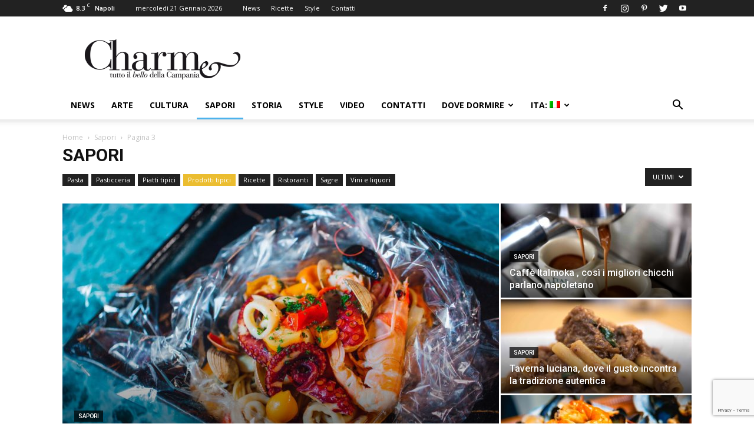

--- FILE ---
content_type: text/html; charset=UTF-8
request_url: https://www.charmenapoli.it/category/sapori/page/3/
body_size: 21352
content:
<!doctype html >
<!--[if IE 8]>    <html class="ie8" lang="en"> <![endif]-->
<!--[if IE 9]>    <html class="ie9" lang="en"> <![endif]-->
<!--[if gt IE 8]><!--> <html lang="it-IT"> <!--<![endif]-->
<head>
    <title>Sapori Archivio - Pagina 3 di 37 - Charme</title>
    <meta charset="UTF-8" />
    <meta name="viewport" content="width=device-width, initial-scale=1.0">
    <link rel="pingback" href="https://www.charmenapoli.it/xmlrpc.php" />
    <meta name='robots' content='index, follow, max-image-preview:large, max-snippet:-1, max-video-preview:-1' />
<link rel="icon" type="image/png" href="https://www.charmenapoli.it/wp-content/uploads/2017/02/favicon.png">
	<!-- This site is optimized with the Yoast SEO plugin v26.5 - https://yoast.com/wordpress/plugins/seo/ -->
	<link rel="canonical" href="https://www.charmenapoli.it/en/category/sapori/page/3/" />
	<link rel="prev" href="https://www.charmenapoli.it/en/category/sapori/page/2/" />
	<link rel="next" href="https://www.charmenapoli.it/en/category/sapori/page/4/" />
	<meta property="og:locale" content="it_IT" />
	<meta property="og:type" content="article" />
	<meta property="og:title" content="Sapori Archivio - Pagina 3 di 37 - Charme" />
	<meta property="og:url" content="https://www.charmenapoli.it/en/category/sapori/" />
	<meta property="og:site_name" content="Charme" />
	<meta property="og:image" content="https://www.charmenapoli.it/wp-content/uploads/2017/02/logo_web_mobile_bianco_140.png" />
	<meta property="og:image:width" content="160" />
	<meta property="og:image:height" content="47" />
	<meta property="og:image:type" content="image/png" />
	<meta name="twitter:card" content="summary_large_image" />
	<meta name="twitter:site" content="@CharmeNapoli" />
	<script type="application/ld+json" class="yoast-schema-graph">{"@context":"https://schema.org","@graph":[{"@type":"CollectionPage","@id":"https://www.charmenapoli.it/en/category/sapori/","url":"https://www.charmenapoli.it/en/category/sapori/page/3/","name":"Sapori Archivio - Pagina 3 di 37 - Charme","isPartOf":{"@id":"https://www.charmenapoli.it/#website"},"primaryImageOfPage":{"@id":"https://www.charmenapoli.it/en/category/sapori/page/3/#primaryimage"},"image":{"@id":"https://www.charmenapoli.it/en/category/sapori/page/3/#primaryimage"},"thumbnailUrl":"https://www.charmenapoli.it/wp-content/uploads/2017/07/DSC_1461-1.jpg","breadcrumb":{"@id":"https://www.charmenapoli.it/en/category/sapori/page/3/#breadcrumb"},"inLanguage":"it-IT"},{"@type":"ImageObject","inLanguage":"it-IT","@id":"https://www.charmenapoli.it/en/category/sapori/page/3/#primaryimage","url":"https://www.charmenapoli.it/wp-content/uploads/2017/07/DSC_1461-1.jpg","contentUrl":"https://www.charmenapoli.it/wp-content/uploads/2017/07/DSC_1461-1.jpg","width":2771,"height":1900,"caption":"Cialde di caffè napoletano - Italmoka"},{"@type":"BreadcrumbList","@id":"https://www.charmenapoli.it/en/category/sapori/page/3/#breadcrumb","itemListElement":[{"@type":"ListItem","position":1,"name":"Home","item":"https://www.charmenapoli.it/"},{"@type":"ListItem","position":2,"name":"Flavours"}]},{"@type":"WebSite","@id":"https://www.charmenapoli.it/#website","url":"https://www.charmenapoli.it/","name":"Charme","description":"Tutto il bello e il buono di Napoli e della Campania","publisher":{"@id":"https://www.charmenapoli.it/#organization"},"potentialAction":[{"@type":"SearchAction","target":{"@type":"EntryPoint","urlTemplate":"https://www.charmenapoli.it/?s={search_term_string}"},"query-input":{"@type":"PropertyValueSpecification","valueRequired":true,"valueName":"search_term_string"}}],"inLanguage":"it-IT"},{"@type":"Organization","@id":"https://www.charmenapoli.it/#organization","name":"Sisicom soc. coop.","url":"https://www.charmenapoli.it/","logo":{"@type":"ImageObject","inLanguage":"it-IT","@id":"https://www.charmenapoli.it/#/schema/logo/image/","url":"https://www.charmenapoli.it/wp-content/uploads/2017/02/logo_web_home_200.png","contentUrl":"https://www.charmenapoli.it/wp-content/uploads/2017/02/logo_web_home_200.png","width":272,"height":90,"caption":"Sisicom soc. coop."},"image":{"@id":"https://www.charmenapoli.it/#/schema/logo/image/"},"sameAs":["https://www.facebook.com/CharmeTuttoilbellodiNapoli?fref=ts","https://x.com/CharmeNapoli","https://www.instagram.com/charmenapoli/","https://it.pinterest.com/UnaMostra/charmenapoliit/"]}]}</script>
	<!-- / Yoast SEO plugin. -->


<link rel='dns-prefetch' href='//stats.wp.com' />
<link rel='dns-prefetch' href='//fonts.googleapis.com' />
<link rel='dns-prefetch' href='//v0.wordpress.com' />
<link rel="alternate" type="application/rss+xml" title="Charme &raquo; Feed" href="https://www.charmenapoli.it/feed/" />
<link rel="alternate" type="application/rss+xml" title="Charme &raquo; Feed dei commenti" href="https://www.charmenapoli.it/comments/feed/" />
<link rel="alternate" type="application/rss+xml" title="Charme &raquo; Sapori Feed della categoria" href="https://www.charmenapoli.it/category/sapori/feed/" />
<style id='wp-img-auto-sizes-contain-inline-css' type='text/css'>
img:is([sizes=auto i],[sizes^="auto," i]){contain-intrinsic-size:3000px 1500px}
/*# sourceURL=wp-img-auto-sizes-contain-inline-css */
</style>
<style id='wp-emoji-styles-inline-css' type='text/css'>

	img.wp-smiley, img.emoji {
		display: inline !important;
		border: none !important;
		box-shadow: none !important;
		height: 1em !important;
		width: 1em !important;
		margin: 0 0.07em !important;
		vertical-align: -0.1em !important;
		background: none !important;
		padding: 0 !important;
	}
/*# sourceURL=wp-emoji-styles-inline-css */
</style>
<link rel='stylesheet' id='wp-block-library-css' href='https://www.charmenapoli.it/wp-includes/css/dist/block-library/style.min.css?ver=6.9' type='text/css' media='all' />
<style id='global-styles-inline-css' type='text/css'>
:root{--wp--preset--aspect-ratio--square: 1;--wp--preset--aspect-ratio--4-3: 4/3;--wp--preset--aspect-ratio--3-4: 3/4;--wp--preset--aspect-ratio--3-2: 3/2;--wp--preset--aspect-ratio--2-3: 2/3;--wp--preset--aspect-ratio--16-9: 16/9;--wp--preset--aspect-ratio--9-16: 9/16;--wp--preset--color--black: #000000;--wp--preset--color--cyan-bluish-gray: #abb8c3;--wp--preset--color--white: #ffffff;--wp--preset--color--pale-pink: #f78da7;--wp--preset--color--vivid-red: #cf2e2e;--wp--preset--color--luminous-vivid-orange: #ff6900;--wp--preset--color--luminous-vivid-amber: #fcb900;--wp--preset--color--light-green-cyan: #7bdcb5;--wp--preset--color--vivid-green-cyan: #00d084;--wp--preset--color--pale-cyan-blue: #8ed1fc;--wp--preset--color--vivid-cyan-blue: #0693e3;--wp--preset--color--vivid-purple: #9b51e0;--wp--preset--gradient--vivid-cyan-blue-to-vivid-purple: linear-gradient(135deg,rgb(6,147,227) 0%,rgb(155,81,224) 100%);--wp--preset--gradient--light-green-cyan-to-vivid-green-cyan: linear-gradient(135deg,rgb(122,220,180) 0%,rgb(0,208,130) 100%);--wp--preset--gradient--luminous-vivid-amber-to-luminous-vivid-orange: linear-gradient(135deg,rgb(252,185,0) 0%,rgb(255,105,0) 100%);--wp--preset--gradient--luminous-vivid-orange-to-vivid-red: linear-gradient(135deg,rgb(255,105,0) 0%,rgb(207,46,46) 100%);--wp--preset--gradient--very-light-gray-to-cyan-bluish-gray: linear-gradient(135deg,rgb(238,238,238) 0%,rgb(169,184,195) 100%);--wp--preset--gradient--cool-to-warm-spectrum: linear-gradient(135deg,rgb(74,234,220) 0%,rgb(151,120,209) 20%,rgb(207,42,186) 40%,rgb(238,44,130) 60%,rgb(251,105,98) 80%,rgb(254,248,76) 100%);--wp--preset--gradient--blush-light-purple: linear-gradient(135deg,rgb(255,206,236) 0%,rgb(152,150,240) 100%);--wp--preset--gradient--blush-bordeaux: linear-gradient(135deg,rgb(254,205,165) 0%,rgb(254,45,45) 50%,rgb(107,0,62) 100%);--wp--preset--gradient--luminous-dusk: linear-gradient(135deg,rgb(255,203,112) 0%,rgb(199,81,192) 50%,rgb(65,88,208) 100%);--wp--preset--gradient--pale-ocean: linear-gradient(135deg,rgb(255,245,203) 0%,rgb(182,227,212) 50%,rgb(51,167,181) 100%);--wp--preset--gradient--electric-grass: linear-gradient(135deg,rgb(202,248,128) 0%,rgb(113,206,126) 100%);--wp--preset--gradient--midnight: linear-gradient(135deg,rgb(2,3,129) 0%,rgb(40,116,252) 100%);--wp--preset--font-size--small: 13px;--wp--preset--font-size--medium: 20px;--wp--preset--font-size--large: 36px;--wp--preset--font-size--x-large: 42px;--wp--preset--spacing--20: 0.44rem;--wp--preset--spacing--30: 0.67rem;--wp--preset--spacing--40: 1rem;--wp--preset--spacing--50: 1.5rem;--wp--preset--spacing--60: 2.25rem;--wp--preset--spacing--70: 3.38rem;--wp--preset--spacing--80: 5.06rem;--wp--preset--shadow--natural: 6px 6px 9px rgba(0, 0, 0, 0.2);--wp--preset--shadow--deep: 12px 12px 50px rgba(0, 0, 0, 0.4);--wp--preset--shadow--sharp: 6px 6px 0px rgba(0, 0, 0, 0.2);--wp--preset--shadow--outlined: 6px 6px 0px -3px rgb(255, 255, 255), 6px 6px rgb(0, 0, 0);--wp--preset--shadow--crisp: 6px 6px 0px rgb(0, 0, 0);}:where(.is-layout-flex){gap: 0.5em;}:where(.is-layout-grid){gap: 0.5em;}body .is-layout-flex{display: flex;}.is-layout-flex{flex-wrap: wrap;align-items: center;}.is-layout-flex > :is(*, div){margin: 0;}body .is-layout-grid{display: grid;}.is-layout-grid > :is(*, div){margin: 0;}:where(.wp-block-columns.is-layout-flex){gap: 2em;}:where(.wp-block-columns.is-layout-grid){gap: 2em;}:where(.wp-block-post-template.is-layout-flex){gap: 1.25em;}:where(.wp-block-post-template.is-layout-grid){gap: 1.25em;}.has-black-color{color: var(--wp--preset--color--black) !important;}.has-cyan-bluish-gray-color{color: var(--wp--preset--color--cyan-bluish-gray) !important;}.has-white-color{color: var(--wp--preset--color--white) !important;}.has-pale-pink-color{color: var(--wp--preset--color--pale-pink) !important;}.has-vivid-red-color{color: var(--wp--preset--color--vivid-red) !important;}.has-luminous-vivid-orange-color{color: var(--wp--preset--color--luminous-vivid-orange) !important;}.has-luminous-vivid-amber-color{color: var(--wp--preset--color--luminous-vivid-amber) !important;}.has-light-green-cyan-color{color: var(--wp--preset--color--light-green-cyan) !important;}.has-vivid-green-cyan-color{color: var(--wp--preset--color--vivid-green-cyan) !important;}.has-pale-cyan-blue-color{color: var(--wp--preset--color--pale-cyan-blue) !important;}.has-vivid-cyan-blue-color{color: var(--wp--preset--color--vivid-cyan-blue) !important;}.has-vivid-purple-color{color: var(--wp--preset--color--vivid-purple) !important;}.has-black-background-color{background-color: var(--wp--preset--color--black) !important;}.has-cyan-bluish-gray-background-color{background-color: var(--wp--preset--color--cyan-bluish-gray) !important;}.has-white-background-color{background-color: var(--wp--preset--color--white) !important;}.has-pale-pink-background-color{background-color: var(--wp--preset--color--pale-pink) !important;}.has-vivid-red-background-color{background-color: var(--wp--preset--color--vivid-red) !important;}.has-luminous-vivid-orange-background-color{background-color: var(--wp--preset--color--luminous-vivid-orange) !important;}.has-luminous-vivid-amber-background-color{background-color: var(--wp--preset--color--luminous-vivid-amber) !important;}.has-light-green-cyan-background-color{background-color: var(--wp--preset--color--light-green-cyan) !important;}.has-vivid-green-cyan-background-color{background-color: var(--wp--preset--color--vivid-green-cyan) !important;}.has-pale-cyan-blue-background-color{background-color: var(--wp--preset--color--pale-cyan-blue) !important;}.has-vivid-cyan-blue-background-color{background-color: var(--wp--preset--color--vivid-cyan-blue) !important;}.has-vivid-purple-background-color{background-color: var(--wp--preset--color--vivid-purple) !important;}.has-black-border-color{border-color: var(--wp--preset--color--black) !important;}.has-cyan-bluish-gray-border-color{border-color: var(--wp--preset--color--cyan-bluish-gray) !important;}.has-white-border-color{border-color: var(--wp--preset--color--white) !important;}.has-pale-pink-border-color{border-color: var(--wp--preset--color--pale-pink) !important;}.has-vivid-red-border-color{border-color: var(--wp--preset--color--vivid-red) !important;}.has-luminous-vivid-orange-border-color{border-color: var(--wp--preset--color--luminous-vivid-orange) !important;}.has-luminous-vivid-amber-border-color{border-color: var(--wp--preset--color--luminous-vivid-amber) !important;}.has-light-green-cyan-border-color{border-color: var(--wp--preset--color--light-green-cyan) !important;}.has-vivid-green-cyan-border-color{border-color: var(--wp--preset--color--vivid-green-cyan) !important;}.has-pale-cyan-blue-border-color{border-color: var(--wp--preset--color--pale-cyan-blue) !important;}.has-vivid-cyan-blue-border-color{border-color: var(--wp--preset--color--vivid-cyan-blue) !important;}.has-vivid-purple-border-color{border-color: var(--wp--preset--color--vivid-purple) !important;}.has-vivid-cyan-blue-to-vivid-purple-gradient-background{background: var(--wp--preset--gradient--vivid-cyan-blue-to-vivid-purple) !important;}.has-light-green-cyan-to-vivid-green-cyan-gradient-background{background: var(--wp--preset--gradient--light-green-cyan-to-vivid-green-cyan) !important;}.has-luminous-vivid-amber-to-luminous-vivid-orange-gradient-background{background: var(--wp--preset--gradient--luminous-vivid-amber-to-luminous-vivid-orange) !important;}.has-luminous-vivid-orange-to-vivid-red-gradient-background{background: var(--wp--preset--gradient--luminous-vivid-orange-to-vivid-red) !important;}.has-very-light-gray-to-cyan-bluish-gray-gradient-background{background: var(--wp--preset--gradient--very-light-gray-to-cyan-bluish-gray) !important;}.has-cool-to-warm-spectrum-gradient-background{background: var(--wp--preset--gradient--cool-to-warm-spectrum) !important;}.has-blush-light-purple-gradient-background{background: var(--wp--preset--gradient--blush-light-purple) !important;}.has-blush-bordeaux-gradient-background{background: var(--wp--preset--gradient--blush-bordeaux) !important;}.has-luminous-dusk-gradient-background{background: var(--wp--preset--gradient--luminous-dusk) !important;}.has-pale-ocean-gradient-background{background: var(--wp--preset--gradient--pale-ocean) !important;}.has-electric-grass-gradient-background{background: var(--wp--preset--gradient--electric-grass) !important;}.has-midnight-gradient-background{background: var(--wp--preset--gradient--midnight) !important;}.has-small-font-size{font-size: var(--wp--preset--font-size--small) !important;}.has-medium-font-size{font-size: var(--wp--preset--font-size--medium) !important;}.has-large-font-size{font-size: var(--wp--preset--font-size--large) !important;}.has-x-large-font-size{font-size: var(--wp--preset--font-size--x-large) !important;}
/*# sourceURL=global-styles-inline-css */
</style>

<style id='classic-theme-styles-inline-css' type='text/css'>
/*! This file is auto-generated */
.wp-block-button__link{color:#fff;background-color:#32373c;border-radius:9999px;box-shadow:none;text-decoration:none;padding:calc(.667em + 2px) calc(1.333em + 2px);font-size:1.125em}.wp-block-file__button{background:#32373c;color:#fff;text-decoration:none}
/*# sourceURL=/wp-includes/css/classic-themes.min.css */
</style>
<link rel='stylesheet' id='contact-form-7-css' href='https://www.charmenapoli.it/wp-content/plugins/contact-form-7/includes/css/styles.css?ver=6.1.4' type='text/css' media='all' />
<link rel='stylesheet' id='google-fonts-style-css' href='https://fonts.googleapis.com/css?family=Open+Sans%3A300italic%2C400%2C400italic%2C600%2C600italic%2C700%7CRoboto%3A300%2C400%2C400italic%2C500%2C500italic%2C700%2C900&#038;ver=9.1' type='text/css' media='all' />
<link rel='stylesheet' id='cf7cf-style-css' href='https://www.charmenapoli.it/wp-content/plugins/cf7-conditional-fields/style.css?ver=2.6.7' type='text/css' media='all' />
<link rel='stylesheet' id='js_composer_front-css' href='https://www.charmenapoli.it/wp-content/plugins/js_composer/assets/css/js_composer.min.css?ver=8.7.2' type='text/css' media='all' />
<link rel='stylesheet' id='td-theme-css' href='https://www.charmenapoli.it/wp-content/themes/Newspaper/style.css?ver=9.1' type='text/css' media='all' />
<link rel='stylesheet' id='td-theme-child-css' href='https://www.charmenapoli.it/wp-content/themes/Newspaper-child/style.css?ver=9.1c' type='text/css' media='all' />
<script type="text/javascript" src="https://www.charmenapoli.it/wp-includes/js/jquery/jquery.min.js?ver=3.7.1" id="jquery-core-js"></script>
<script type="text/javascript" src="https://www.charmenapoli.it/wp-includes/js/jquery/jquery-migrate.min.js?ver=3.4.1" id="jquery-migrate-js"></script>
<script></script><link rel="https://api.w.org/" href="https://www.charmenapoli.it/wp-json/" /><link rel="alternate" title="JSON" type="application/json" href="https://www.charmenapoli.it/wp-json/wp/v2/categories/12" /><link rel="EditURI" type="application/rsd+xml" title="RSD" href="https://www.charmenapoli.it/xmlrpc.php?rsd" />
<meta name="generator" content="WordPress 6.9" />
<style>
.qtranxs_flag_it {background-image: url(https://www.charmenapoli.it/wp-content/plugins/qtranslate-xt/flags/it.png); background-repeat: no-repeat;}
.qtranxs_flag_en {background-image: url(https://www.charmenapoli.it/wp-content/plugins/qtranslate-xt/flags/gb.png); background-repeat: no-repeat;}
</style>
<link hreflang="it" href="https://www.charmenapoli.it/category/sapori/page/3/" rel="alternate" />
<link hreflang="en" href="https://www.charmenapoli.it/en/category/sapori/page/3/" rel="alternate" />
<link hreflang="x-default" href="https://www.charmenapoli.it/category/sapori/page/3/" rel="alternate" />
<meta name="generator" content="qTranslate-XT 3.13.0" />
	<style>img#wpstats{display:none}</style>
		<!--[if lt IE 9]><script src="https://cdnjs.cloudflare.com/ajax/libs/html5shiv/3.7.3/html5shiv.js"></script><![endif]-->
    <meta name="generator" content="Powered by WPBakery Page Builder - drag and drop page builder for WordPress."/>

<!-- JS generated by theme -->

<script>
    
    

	    var tdBlocksArray = []; //here we store all the items for the current page

	    //td_block class - each ajax block uses a object of this class for requests
	    function tdBlock() {
		    this.id = '';
		    this.block_type = 1; //block type id (1-234 etc)
		    this.atts = '';
		    this.td_column_number = '';
		    this.td_current_page = 1; //
		    this.post_count = 0; //from wp
		    this.found_posts = 0; //from wp
		    this.max_num_pages = 0; //from wp
		    this.td_filter_value = ''; //current live filter value
		    this.is_ajax_running = false;
		    this.td_user_action = ''; // load more or infinite loader (used by the animation)
		    this.header_color = '';
		    this.ajax_pagination_infinite_stop = ''; //show load more at page x
	    }


        // td_js_generator - mini detector
        (function(){
            var htmlTag = document.getElementsByTagName("html")[0];

	        if ( navigator.userAgent.indexOf("MSIE 10.0") > -1 ) {
                htmlTag.className += ' ie10';
            }

            if ( !!navigator.userAgent.match(/Trident.*rv\:11\./) ) {
                htmlTag.className += ' ie11';
            }

	        if ( navigator.userAgent.indexOf("Edge") > -1 ) {
                htmlTag.className += ' ieEdge';
            }

            if ( /(iPad|iPhone|iPod)/g.test(navigator.userAgent) ) {
                htmlTag.className += ' td-md-is-ios';
            }

            var user_agent = navigator.userAgent.toLowerCase();
            if ( user_agent.indexOf("android") > -1 ) {
                htmlTag.className += ' td-md-is-android';
            }

            if ( -1 !== navigator.userAgent.indexOf('Mac OS X')  ) {
                htmlTag.className += ' td-md-is-os-x';
            }

            if ( /chrom(e|ium)/.test(navigator.userAgent.toLowerCase()) ) {
               htmlTag.className += ' td-md-is-chrome';
            }

            if ( -1 !== navigator.userAgent.indexOf('Firefox') ) {
                htmlTag.className += ' td-md-is-firefox';
            }

            if ( -1 !== navigator.userAgent.indexOf('Safari') && -1 === navigator.userAgent.indexOf('Chrome') ) {
                htmlTag.className += ' td-md-is-safari';
            }

            if( -1 !== navigator.userAgent.indexOf('IEMobile') ){
                htmlTag.className += ' td-md-is-iemobile';
            }

        })();




        var tdLocalCache = {};

        ( function () {
            "use strict";

            tdLocalCache = {
                data: {},
                remove: function (resource_id) {
                    delete tdLocalCache.data[resource_id];
                },
                exist: function (resource_id) {
                    return tdLocalCache.data.hasOwnProperty(resource_id) && tdLocalCache.data[resource_id] !== null;
                },
                get: function (resource_id) {
                    return tdLocalCache.data[resource_id];
                },
                set: function (resource_id, cachedData) {
                    tdLocalCache.remove(resource_id);
                    tdLocalCache.data[resource_id] = cachedData;
                }
            };
        })();

    
    
var td_viewport_interval_list=[{"limitBottom":767,"sidebarWidth":228},{"limitBottom":1018,"sidebarWidth":300},{"limitBottom":1140,"sidebarWidth":324}];
var td_animation_stack_effect="type0";
var tds_animation_stack=true;
var td_animation_stack_specific_selectors=".entry-thumb, img";
var td_animation_stack_general_selectors=".td-animation-stack img, .td-animation-stack .entry-thumb, .post img";
var td_ajax_url="https:\/\/www.charmenapoli.it\/wp-admin\/admin-ajax.php?td_theme_name=Newspaper&v=9.1";
var td_get_template_directory_uri="https:\/\/www.charmenapoli.it\/wp-content\/themes\/Newspaper";
var tds_snap_menu="smart_snap_always";
var tds_logo_on_sticky="show_header_logo";
var tds_header_style="";
var td_please_wait="Per favore attendi...";
var td_email_user_pass_incorrect="Utente o password incorretti!";
var td_email_user_incorrect="Email o Username errati!";
var td_email_incorrect="Email non corretta!";
var tds_more_articles_on_post_enable="";
var tds_more_articles_on_post_time_to_wait="";
var tds_more_articles_on_post_pages_distance_from_top=0;
var tds_theme_color_site_wide="#4db2ec";
var tds_smart_sidebar="";
var tdThemeName="Newspaper";
var td_magnific_popup_translation_tPrev="Precedente (Freccia Sinistra)";
var td_magnific_popup_translation_tNext="Successivo (tasto freccia destra)";
var td_magnific_popup_translation_tCounter="%curr% di %total%";
var td_magnific_popup_translation_ajax_tError="Il contenuto di %url% non pu\u00f2 essere caricato.";
var td_magnific_popup_translation_image_tError="L'immagine #%curr% non pu\u00f2 essere caricata";
var tdsDateFormat="l j F Y";
var tdDateNamesI18n={"month_names":["Gennaio","Febbraio","Marzo","Aprile","Maggio","Giugno","Luglio","Agosto","Settembre","Ottobre","Novembre","Dicembre"],"month_names_short":["Gen","Feb","Mar","Apr","Mag","Giu","Lug","Ago","Set","Ott","Nov","Dic"],"day_names":["domenica","luned\u00ec","marted\u00ec","mercoled\u00ec","gioved\u00ec","venerd\u00ec","sabato"],"day_names_short":["Dom","Lun","Mar","Mer","Gio","Ven","Sab"]};
var td_ad_background_click_link="";
var td_ad_background_click_target="";
</script>


<!-- Header style compiled by theme -->

<style>
    
.block-title > span,
    .block-title > span > a,
    .block-title > a,
    .block-title > label,
    .widgettitle,
    .widgettitle:after,
    .td-trending-now-title,
    .td-trending-now-wrapper:hover .td-trending-now-title,
    .wpb_tabs li.ui-tabs-active a,
    .wpb_tabs li:hover a,
    .vc_tta-container .vc_tta-color-grey.vc_tta-tabs-position-top.vc_tta-style-classic .vc_tta-tabs-container .vc_tta-tab.vc_active > a,
    .vc_tta-container .vc_tta-color-grey.vc_tta-tabs-position-top.vc_tta-style-classic .vc_tta-tabs-container .vc_tta-tab:hover > a,
    .td_block_template_1 .td-related-title .td-cur-simple-item,
    .woocommerce .product .products h2:not(.woocommerce-loop-product__title),
    .td-subcat-filter .td-subcat-dropdown:hover .td-subcat-more,
    .td-weather-information:before,
    .td-weather-week:before,
    .td_block_exchange .td-exchange-header:before,
    .td-theme-wrap .td_block_template_3 .td-block-title > *,
    .td-theme-wrap .td_block_template_4 .td-block-title > *,
    .td-theme-wrap .td_block_template_7 .td-block-title > *,
    .td-theme-wrap .td_block_template_9 .td-block-title:after,
    .td-theme-wrap .td_block_template_10 .td-block-title::before,
    .td-theme-wrap .td_block_template_11 .td-block-title::before,
    .td-theme-wrap .td_block_template_11 .td-block-title::after,
    .td-theme-wrap .td_block_template_14 .td-block-title,
    .td-theme-wrap .td_block_template_15 .td-block-title:before,
    .td-theme-wrap .td_block_template_17 .td-block-title:before {
        background-color: #222222;
    }

    .woocommerce div.product .woocommerce-tabs ul.tabs li.active {
    	background-color: #222222 !important;
    }

    .block-title,
    .td_block_template_1 .td-related-title,
    .wpb_tabs .wpb_tabs_nav,
    .vc_tta-container .vc_tta-color-grey.vc_tta-tabs-position-top.vc_tta-style-classic .vc_tta-tabs-container,
    .woocommerce div.product .woocommerce-tabs ul.tabs:before,
    .td-theme-wrap .td_block_template_5 .td-block-title > *,
    .td-theme-wrap .td_block_template_17 .td-block-title,
    .td-theme-wrap .td_block_template_17 .td-block-title::before {
        border-color: #222222;
    }

    .td-theme-wrap .td_block_template_4 .td-block-title > *:before,
    .td-theme-wrap .td_block_template_17 .td-block-title::after {
        border-color: #222222 transparent transparent transparent;
    }
    
    .td-theme-wrap .td_block_template_4 .td-related-title .td-cur-simple-item:before {
        border-color: #222222 transparent transparent transparent !important;
    }

    
    .td-theme-wrap .block-title > span,
    .td-theme-wrap .block-title > span > a,
    .td-theme-wrap .widget_rss .block-title .rsswidget,
    .td-theme-wrap .block-title > a,
    .widgettitle,
    .widgettitle > a,
    .td-trending-now-title,
    .wpb_tabs li.ui-tabs-active a,
    .wpb_tabs li:hover a,
    .vc_tta-container .vc_tta-color-grey.vc_tta-tabs-position-top.vc_tta-style-classic .vc_tta-tabs-container .vc_tta-tab.vc_active > a,
    .vc_tta-container .vc_tta-color-grey.vc_tta-tabs-position-top.vc_tta-style-classic .vc_tta-tabs-container .vc_tta-tab:hover > a,
    .td-related-title .td-cur-simple-item,
    .woocommerce div.product .woocommerce-tabs ul.tabs li.active,
    .woocommerce .product .products h2:not(.woocommerce-loop-product__title),
    .td-theme-wrap .td_block_template_2 .td-block-title > *,
    .td-theme-wrap .td_block_template_3 .td-block-title > *,
    .td-theme-wrap .td_block_template_4 .td-block-title > *,
    .td-theme-wrap .td_block_template_5 .td-block-title > *,
    .td-theme-wrap .td_block_template_6 .td-block-title > *,
    .td-theme-wrap .td_block_template_6 .td-block-title:before,
    .td-theme-wrap .td_block_template_7 .td-block-title > *,
    .td-theme-wrap .td_block_template_8 .td-block-title > *,
    .td-theme-wrap .td_block_template_9 .td-block-title > *,
    .td-theme-wrap .td_block_template_10 .td-block-title > *,
    .td-theme-wrap .td_block_template_11 .td-block-title > *,
    .td-theme-wrap .td_block_template_12 .td-block-title > *,
    .td-theme-wrap .td_block_template_13 .td-block-title > span,
    .td-theme-wrap .td_block_template_13 .td-block-title > a,
    .td-theme-wrap .td_block_template_14 .td-block-title > *,
    .td-theme-wrap .td_block_template_14 .td-block-title-wrap .td-wrapper-pulldown-filter .td-pulldown-filter-display-option,
    .td-theme-wrap .td_block_template_14 .td-block-title-wrap .td-wrapper-pulldown-filter .td-pulldown-filter-display-option i,
    .td-theme-wrap .td_block_template_14 .td-block-title-wrap .td-wrapper-pulldown-filter .td-pulldown-filter-display-option:hover,
    .td-theme-wrap .td_block_template_14 .td-block-title-wrap .td-wrapper-pulldown-filter .td-pulldown-filter-display-option:hover i,
    .td-theme-wrap .td_block_template_15 .td-block-title > *,
    .td-theme-wrap .td_block_template_15 .td-block-title-wrap .td-wrapper-pulldown-filter,
    .td-theme-wrap .td_block_template_15 .td-block-title-wrap .td-wrapper-pulldown-filter i,
    .td-theme-wrap .td_block_template_16 .td-block-title > *,
    .td-theme-wrap .td_block_template_17 .td-block-title > * {
    	color: #f9f9f9;
    }


    
    .td-header-wrap .td-header-sp-top-widget .td-icon-font,
    .td-header-style-7 .td-header-top-menu .td-social-icon-wrap .td-icon-font {
        color: #ffffff;
    }

    
    .td-menu-background:before,
    .td-search-background:before {
        background: #809fbf;
        background: -moz-linear-gradient(top, #809fbf 0%, #1e73be 100%);
        background: -webkit-gradient(left top, left bottom, color-stop(0%, #809fbf), color-stop(100%, #1e73be));
        background: -webkit-linear-gradient(top, #809fbf 0%, #1e73be 100%);
        background: -o-linear-gradient(top, #809fbf 0%, #1e73be 100%);
        background: -ms-linear-gradient(top, #809fbf 0%, #1e73be 100%);
        background: linear-gradient(to bottom, #809fbf 0%, #1e73be 100%);
        filter: progid:DXImageTransform.Microsoft.gradient( startColorstr='#809fbf', endColorstr='#1e73be', GradientType=0 );
    }

    
    .top-header-menu .menu-item-has-children li a {
    	font-size:14px;
	
    }
</style>

<script>
  (function(i,s,o,g,r,a,m){i['GoogleAnalyticsObject']=r;i[r]=i[r]||function(){
  (i[r].q=i[r].q||[]).push(arguments)},i[r].l=1*new Date();a=s.createElement(o),
  m=s.getElementsByTagName(o)[0];a.async=1;a.src=g;m.parentNode.insertBefore(a,m)
  })(window,document,'script','https://www.google-analytics.com/analytics.js','ga');

  ga('create', 'UA-40343949-1', 'auto');
  ga('send', 'pageview');
</script>

<script async='async' src='https://www.googletagservices.com/tag/js/gpt.js'></script>

<script>
  var googletag = googletag || {};
  googletag.cmd = googletag.cmd || [];
</script>

<script>
  googletag.cmd.push(function() {
    googletag.defineSlot('/34780265/Charme_Sezione_ATF_Header_728x90', [728, 90], 'div-gpt-ad-1534699224810-0').addService(googletag.pubads());
    googletag.defineSlot('/34780265/Charme_ATF_Sidebar_300x250', [[300, 600], [300, 250], [300, 300]], 'div-gpt-ad-1534698850598-0').addService(googletag.pubads());
    googletag.defineSlot('/34780265/Charme_InnerContent_468x60', [[300, 250], [468, 60]], 'div-gpt-ad-1534698977669-0').addService(googletag.pubads());
    googletag.defineSlot('/34780265/Charme_ATF_Sidebar_300x250_2', [[300, 300], [300, 250], [320, 50], [320, 480], [320, 100], [300, 100]], 'div-gpt-ad-1534703473726-0').addService(googletag.pubads());

    googletag.pubads().enableSingleRequest();
    googletag.pubads().collapseEmptyDivs();
    googletag.enableServices();
  });
</script>

<script async src="//pagead2.googlesyndication.com/pagead/js/adsbygoogle.js"></script>
<script>
     (adsbygoogle = window.adsbygoogle || []).push({
          google_ad_client: "ca-pub-2310504337748530",
          enable_page_level_ads: true
     });
</script>
<script type="application/ld+json">
                        {
                            "@context": "http://schema.org",
                            "@type": "BreadcrumbList",
                            "itemListElement": [{
                            "@type": "ListItem",
                            "position": 1,
                                "item": {
                                "@type": "WebSite",
                                "@id": "https://www.charmenapoli.it/",
                                "name": "Home"                                               
                            }
                        },{
                            "@type": "ListItem",
                            "position": 2,
                                "item": {
                                "@type": "WebPage",
                                "@id": "https://www.charmenapoli.it/category/sapori/",
                                "name": "Sapori"
                            }
                        },{
                            "@type": "ListItem",
                            "position": 3,
                                "item": {
                                "@type": "WebPage",
                                "@id": "",
                                "name": "Pagina 3"                                
                            }
                        }    ]
                        }
                       </script><noscript><style> .wpb_animate_when_almost_visible { opacity: 1; }</style></noscript></head>

<body class="archive paged category category-sapori category-12 paged-3 category-paged-3 wp-theme-Newspaper wp-child-theme-Newspaper-child global-block-template-1 td_category_template_3 td_category_top_posts_style_2 wpb-js-composer js-comp-ver-8.7.2 vc_responsive td-animation-stack-type0 td-full-layout" itemscope="itemscope" itemtype="https://schema.org/WebPage">

        <div class="td-scroll-up"><i class="td-icon-menu-up"></i></div>
    
    <div class="td-menu-background"></div>
<div id="td-mobile-nav">
    <div class="td-mobile-container">
        <!-- mobile menu top section -->
        <div class="td-menu-socials-wrap">
            <!-- socials -->
            <div class="td-menu-socials">
                
        <span class="td-social-icon-wrap">
            <a target="_blank" href="https://it-it.facebook.com/CharmeTuttoilbellodiNapoli/" title="Facebook">
                <i class="td-icon-font td-icon-facebook"></i>
            </a>
        </span>
        <span class="td-social-icon-wrap">
            <a target="_blank" href="https://www.instagram.com/charmenapoli/" title="Instagram">
                <i class="td-icon-font td-icon-instagram"></i>
            </a>
        </span>
        <span class="td-social-icon-wrap">
            <a target="_blank" href="https://it.pinterest.com/UnaMostra/charmenapoliit/" title="Pinterest">
                <i class="td-icon-font td-icon-pinterest"></i>
            </a>
        </span>
        <span class="td-social-icon-wrap">
            <a target="_blank" href="https://x.com/CharmeNapoli" title="Twitter">
                <i class="td-icon-font td-icon-twitter"></i>
            </a>
        </span>
        <span class="td-social-icon-wrap">
            <a target="_blank" href="https://www.youtube.com/CHARMEtv" title="Youtube">
                <i class="td-icon-font td-icon-youtube"></i>
            </a>
        </span>            </div>
            <!-- close button -->
            <div class="td-mobile-close">
                <a href="#"><i class="td-icon-close-mobile"></i></a>
            </div>
        </div>

        <!-- login section -->
        
        <!-- menu section -->
        <div class="td-mobile-content">
            <div class="menu-main-container"><ul id="menu-main" class="td-mobile-main-menu"><li id="menu-item-165" class="menu-item menu-item-type-taxonomy menu-item-object-category menu-item-first menu-item-165"><a href="https://www.charmenapoli.it/category/news/">News</a></li>
<li id="menu-item-129" class="menu-item menu-item-type-taxonomy menu-item-object-category menu-item-129"><a href="https://www.charmenapoli.it/category/arte/">Arte</a></li>
<li id="menu-item-136" class="menu-item menu-item-type-taxonomy menu-item-object-category menu-item-136"><a href="https://www.charmenapoli.it/category/cultura/">Cultura</a></li>
<li id="menu-item-140" class="menu-item menu-item-type-taxonomy menu-item-object-category current-menu-item menu-item-140"><a href="https://www.charmenapoli.it/category/sapori/">Sapori</a></li>
<li id="menu-item-149" class="menu-item menu-item-type-taxonomy menu-item-object-category menu-item-149"><a href="https://www.charmenapoli.it/category/storia/">Storia</a></li>
<li id="menu-item-154" class="menu-item menu-item-type-taxonomy menu-item-object-category menu-item-154"><a href="https://www.charmenapoli.it/category/style/">Style</a></li>
<li id="menu-item-4215" class="menu-item menu-item-type-taxonomy menu-item-object-category menu-item-4215"><a href="https://www.charmenapoli.it/category/video/">Video</a></li>
<li id="menu-item-27169" class="menu-item menu-item-type-post_type menu-item-object-page menu-item-27169"><a href="https://www.charmenapoli.it/contatti/">Contatti</a></li>
<li id="menu-item-28865" class="menu-item menu-item-type-post_type menu-item-object-page menu-item-has-children menu-item-28865"><a href="https://www.charmenapoli.it/dovedormirenapoli/">Dove dormire<i class="td-icon-menu-right td-element-after"></i></a>
<ul class="sub-menu">
	<li id="menu-item-28867" class="menu-item menu-item-type-post_type menu-item-object-page menu-item-28867"><a href="https://www.charmenapoli.it/dovedormirenapoli/bnbnapoli/">B&#038;B</a></li>
	<li id="menu-item-28866" class="menu-item menu-item-type-post_type menu-item-object-page menu-item-28866"><a href="https://www.charmenapoli.it/dovedormirenapoli/hotelnapoli/">Hotel</a></li>
</ul>
</li>
<li id="menu-item-25698" class="qtranxs-lang-menu qtranxs-lang-menu-it menu-item menu-item-type-custom menu-item-object-custom menu-item-has-children menu-item-25698"><a title="Italiano" href="#">ITA:&nbsp;<img class="qtranxs-flag" src="https://www.charmenapoli.it/wp-content/plugins/qtranslate-xt/flags/it.png" alt="Italiano" /><i class="td-icon-menu-right td-element-after"></i></a>
<ul class="sub-menu">
	<li id="menu-item-28868" class="qtranxs-lang-menu-item qtranxs-lang-menu-item-it menu-item menu-item-type-custom menu-item-object-custom menu-item-28868"><a title="Italiano" href="https://www.charmenapoli.it/it/category/sapori/page/3/"><img class="qtranxs-flag" src="https://www.charmenapoli.it/wp-content/plugins/qtranslate-xt/flags/it.png" alt="Italiano" />&nbsp;Italiano</a></li>
	<li id="menu-item-28869" class="qtranxs-lang-menu-item qtranxs-lang-menu-item-en menu-item menu-item-type-custom menu-item-object-custom menu-item-28869"><a title="English" href="https://www.charmenapoli.it/en/category/sapori/page/3/"><img class="qtranxs-flag" src="https://www.charmenapoli.it/wp-content/plugins/qtranslate-xt/flags/gb.png" alt="English" />&nbsp;English</a></li>
</ul>
</li>
</ul></div>        </div>
    </div>

    <!-- register/login section -->
    </div>    <div class="td-search-background"></div>
<div class="td-search-wrap-mob">
	<div class="td-drop-down-search" aria-labelledby="td-header-search-button">
		<form method="get" class="td-search-form" action="https://www.charmenapoli.it/">
			<!-- close button -->
			<div class="td-search-close">
				<a href="#"><i class="td-icon-close-mobile"></i></a>
			</div>
			<div role="search" class="td-search-input">
				<span>Cerca</span>
				<input id="td-header-search-mob" type="text" value="" name="s" autocomplete="off" />
			</div>
		</form>
		<div id="td-aj-search-mob"></div>
	</div>
</div>    
    
    <div id="td-outer-wrap" class="td-theme-wrap">
    
        <!--
Header style 1
-->


<div class="td-header-wrap td-header-style-1 ">
    
    <div class="td-header-top-menu-full td-container-wrap ">
        <div class="td-container td-header-row td-header-top-menu">
            
    <div class="top-bar-style-1">
        
<div class="td-header-sp-top-menu">


	<!-- td weather source: cache -->		<div class="td-weather-top-widget" id="td_top_weather_uid">
			<i class="td-icons broken-clouds-d"></i>
			<div class="td-weather-now" data-block-uid="td_top_weather_uid">
				<span class="td-big-degrees">8.3</span>
				<span class="td-weather-unit">C</span>
			</div>
			<div class="td-weather-header">
				<div class="td-weather-city">Napoli</div>
			</div>
		</div>
		        <div class="td_data_time">
            <div style="visibility:hidden;">

                mercoledì 21 Gennaio 2026
            </div>
        </div>
    <div class="menu-top-container"><ul id="menu-top_bar" class="top-header-menu"><li id="menu-item-25713" class="menu-item menu-item-type-taxonomy menu-item-object-category menu-item-first td-menu-item td-normal-menu menu-item-25713"><a href="https://www.charmenapoli.it/category/news/">News</a></li>
<li id="menu-item-25714" class="menu-item menu-item-type-taxonomy menu-item-object-category td-menu-item td-normal-menu menu-item-25714"><a href="https://www.charmenapoli.it/category/sapori/ricette/">Ricette</a></li>
<li id="menu-item-25764" class="menu-item menu-item-type-taxonomy menu-item-object-category td-menu-item td-normal-menu menu-item-25764"><a href="https://www.charmenapoli.it/category/style/">Style</a></li>
<li id="menu-item-27166" class="menu-item menu-item-type-post_type menu-item-object-page td-menu-item td-normal-menu menu-item-27166"><a href="https://www.charmenapoli.it/contatti/">Contatti</a></li>
</ul></div></div>
        <div class="td-header-sp-top-widget">
    
    
        
        <span class="td-social-icon-wrap">
            <a target="_blank" href="https://it-it.facebook.com/CharmeTuttoilbellodiNapoli/" title="Facebook">
                <i class="td-icon-font td-icon-facebook"></i>
            </a>
        </span>
        <span class="td-social-icon-wrap">
            <a target="_blank" href="https://www.instagram.com/charmenapoli/" title="Instagram">
                <i class="td-icon-font td-icon-instagram"></i>
            </a>
        </span>
        <span class="td-social-icon-wrap">
            <a target="_blank" href="https://it.pinterest.com/UnaMostra/charmenapoliit/" title="Pinterest">
                <i class="td-icon-font td-icon-pinterest"></i>
            </a>
        </span>
        <span class="td-social-icon-wrap">
            <a target="_blank" href="https://x.com/CharmeNapoli" title="Twitter">
                <i class="td-icon-font td-icon-twitter"></i>
            </a>
        </span>
        <span class="td-social-icon-wrap">
            <a target="_blank" href="https://www.youtube.com/CHARMEtv" title="Youtube">
                <i class="td-icon-font td-icon-youtube"></i>
            </a>
        </span>    </div>    </div>

<!-- LOGIN MODAL -->
        </div>
    </div>

    <div class="td-banner-wrap-full td-logo-wrap-full td-container-wrap ">
        <div class="td-container td-header-row td-header-header">
            <div class="td-header-sp-logo">
                        <a class="td-main-logo" href="https://www.charmenapoli.it/">
            <img class="td-retina-data" data-retina="https://www.charmenapoli.it/wp-content/uploads/2017/02/logo_retina_home_554_180.png" src="https://www.charmenapoli.it/wp-content/uploads/2017/02/logo_web_home_200.png" alt="CHARME - IL BELLO E IL BUONO DI NAPOLI" title="CHARME - IL BELLO E IL BUONO DI NAPOLI"/>
            <span class="td-visual-hidden">Charme</span>
        </a>
                </div>
                            <div class="td-header-sp-recs">
                    <div class="td-header-rec-wrap">
    <div class="td-a-rec td-a-rec-id-header  td-rec-hide-on-p td_uid_1_6970bac999598_rand td_block_template_1"><!-- /34780265/Charme_Sezione_ATF_Header_728x90 -->
<div id='div-gpt-ad-1534699224810-0' style='/*height:90px; width:728px;*/'>
<script>
googletag.cmd.push(function() { googletag.display('div-gpt-ad-1534699224810-0'); });
</script>
</div></div>
</div>                </div>
                    </div>
    </div>

    <div class="td-header-menu-wrap-full td-container-wrap ">
        
        <div class="td-header-menu-wrap td-header-gradient ">
            <div class="td-container td-header-row td-header-main-menu">
                <div id="td-header-menu" role="navigation">
    <div id="td-top-mobile-toggle"><a href="#"><i class="td-icon-font td-icon-mobile"></i></a></div>
    <div class="td-main-menu-logo td-logo-in-header">
        		<a class="td-mobile-logo td-sticky-header" href="https://www.charmenapoli.it/">
			<img class="td-retina-data" data-retina="https://www.charmenapoli.it/wp-content/uploads/2017/02/logo_web_mobile_retina_bianco_296.png" src="https://www.charmenapoli.it/wp-content/uploads/2017/02/logo_web_mobile_bianco_165.png" alt="CHARME - IL BELLO E IL BUONO DI NAPOLI" title="CHARME - IL BELLO E IL BUONO DI NAPOLI"/>
		</a>
			<a class="td-header-logo td-sticky-header" href="https://www.charmenapoli.it/">
			<img class="td-retina-data" data-retina="https://www.charmenapoli.it/wp-content/uploads/2017/02/logo_retina_home_554_180.png" src="https://www.charmenapoli.it/wp-content/uploads/2017/02/logo_web_home_200.png" alt="CHARME - IL BELLO E IL BUONO DI NAPOLI" title="CHARME - IL BELLO E IL BUONO DI NAPOLI"/>
		</a>
	    </div>
    <div class="menu-main-container"><ul id="menu-main-1" class="sf-menu"><li class="menu-item menu-item-type-taxonomy menu-item-object-category menu-item-first td-menu-item td-normal-menu menu-item-165"><a href="https://www.charmenapoli.it/category/news/">News</a></li>
<li class="menu-item menu-item-type-taxonomy menu-item-object-category td-menu-item td-normal-menu menu-item-129"><a href="https://www.charmenapoli.it/category/arte/">Arte</a></li>
<li class="menu-item menu-item-type-taxonomy menu-item-object-category td-menu-item td-normal-menu menu-item-136"><a href="https://www.charmenapoli.it/category/cultura/">Cultura</a></li>
<li class="menu-item menu-item-type-taxonomy menu-item-object-category current-menu-item td-menu-item td-normal-menu menu-item-140"><a href="https://www.charmenapoli.it/category/sapori/">Sapori</a></li>
<li class="menu-item menu-item-type-taxonomy menu-item-object-category td-menu-item td-normal-menu menu-item-149"><a href="https://www.charmenapoli.it/category/storia/">Storia</a></li>
<li class="menu-item menu-item-type-taxonomy menu-item-object-category td-menu-item td-normal-menu menu-item-154"><a href="https://www.charmenapoli.it/category/style/">Style</a></li>
<li class="menu-item menu-item-type-taxonomy menu-item-object-category td-menu-item td-normal-menu menu-item-4215"><a href="https://www.charmenapoli.it/category/video/">Video</a></li>
<li class="menu-item menu-item-type-post_type menu-item-object-page td-menu-item td-normal-menu menu-item-27169"><a href="https://www.charmenapoli.it/contatti/">Contatti</a></li>
<li class="menu-item menu-item-type-post_type menu-item-object-page menu-item-has-children td-menu-item td-normal-menu menu-item-28865"><a href="https://www.charmenapoli.it/dovedormirenapoli/">Dove dormire</a>
<ul class="sub-menu">
	<li class="menu-item menu-item-type-post_type menu-item-object-page td-menu-item td-normal-menu menu-item-28867"><a href="https://www.charmenapoli.it/dovedormirenapoli/bnbnapoli/">B&#038;B</a></li>
	<li class="menu-item menu-item-type-post_type menu-item-object-page td-menu-item td-normal-menu menu-item-28866"><a href="https://www.charmenapoli.it/dovedormirenapoli/hotelnapoli/">Hotel</a></li>
</ul>
</li>
<li class="qtranxs-lang-menu qtranxs-lang-menu-it menu-item menu-item-type-custom menu-item-object-custom menu-item-has-children td-menu-item td-normal-menu menu-item-25698"><a title="Italiano" href="#">ITA:&nbsp;<img class="qtranxs-flag" src="https://www.charmenapoli.it/wp-content/plugins/qtranslate-xt/flags/it.png" alt="Italiano" /></a>
<ul class="sub-menu">
	<li class="qtranxs-lang-menu-item qtranxs-lang-menu-item-it menu-item menu-item-type-custom menu-item-object-custom td-menu-item td-normal-menu menu-item-28868"><a title="Italiano" href="https://www.charmenapoli.it/it/category/sapori/page/3/"><img class="qtranxs-flag" src="https://www.charmenapoli.it/wp-content/plugins/qtranslate-xt/flags/it.png" alt="Italiano" />&nbsp;Italiano</a></li>
	<li class="qtranxs-lang-menu-item qtranxs-lang-menu-item-en menu-item menu-item-type-custom menu-item-object-custom td-menu-item td-normal-menu menu-item-28869"><a title="English" href="https://www.charmenapoli.it/en/category/sapori/page/3/"><img class="qtranxs-flag" src="https://www.charmenapoli.it/wp-content/plugins/qtranslate-xt/flags/gb.png" alt="English" />&nbsp;English</a></li>
</ul>
</li>
</ul></div></div>


    <div class="header-search-wrap">
        <div class="td-search-btns-wrap">
            <a id="td-header-search-button" href="#" role="button" class="dropdown-toggle " data-toggle="dropdown"><i class="td-icon-search"></i></a>
            <a id="td-header-search-button-mob" href="#" role="button" class="dropdown-toggle " data-toggle="dropdown"><i class="td-icon-search"></i></a>
        </div>

        <div class="td-drop-down-search" aria-labelledby="td-header-search-button">
            <form method="get" class="td-search-form" action="https://www.charmenapoli.it/">
                <div role="search" class="td-head-form-search-wrap">
                    <input id="td-header-search" type="text" value="" name="s" autocomplete="off" /><input class="wpb_button wpb_btn-inverse btn" type="submit" id="td-header-search-top" value="Cerca" />
                </div>
            </form>
            <div id="td-aj-search"></div>
        </div>
    </div>
            </div>
        </div>
    </div>

</div>



        <!-- subcategory -->
        <div class="td-category-header td-container-wrap">
            <div class="td-container">
                <div class="td-pb-row">
                    <div class="td-pb-span12">

                        <div class="td-crumb-container"><div class="entry-crumbs"><span><a title="" class="entry-crumb" href="https://www.charmenapoli.it/">Home</a></span> <i class="td-icon-right td-bread-sep"></i> <span><a title="" class="entry-crumb" href="https://www.charmenapoli.it/category/sapori/">Sapori</a></span> <i class="td-icon-right td-bread-sep td-bred-no-url-last"></i> <span class="td-bred-no-url-last">Pagina 3</span></div></div>
                        <h1 class="entry-title td-page-title">Sapori</h1>
                        <div class="td-category-siblings"><ul class="td-category"><li class="entry-category"><a style="background-color:;color:#fff;border-color:;" class=""  href="https://www.charmenapoli.it/category/sapori/pasta/">Pasta</a></li><li class="entry-category"><a style="background-color:;color:#fff;border-color:;" class=""  href="https://www.charmenapoli.it/category/sapori/pasticceria/">Pasticceria</a></li><li class="entry-category"><a style="background-color:;color:#fff;border-color:;" class=""  href="https://www.charmenapoli.it/category/sapori/piatti-tipici/">Piatti tipici</a></li><li class="entry-category"><a style="background-color:#ebbd30;color:#fff;border-color:#ebbd30;" class=""  href="https://www.charmenapoli.it/category/sapori/prodotti-tipici/">Prodotti tipici</a></li><li class="entry-category"><a style="background-color:;color:#fff;border-color:;" class=""  href="https://www.charmenapoli.it/category/sapori/ricette/">Ricette</a></li><li class="entry-category"><a style="background-color:;color:#fff;border-color:;" class=""  href="https://www.charmenapoli.it/category/sapori/ristoranti/">Ristoranti</a></li><li class="entry-category"><a style="background-color:;color:#fff;border-color:;" class=""  href="https://www.charmenapoli.it/category/sapori/sagre/">Sagre</a></li><li class="entry-category"><a style="background-color:;color:#fff;border-color:;" class=""  href="https://www.charmenapoli.it/category/sapori/vini-e-liquori/">Vini e liquori</a></li></ul><div class="td-subcat-dropdown td-pulldown-filter-display-option"><div class="td-subcat-more"><i class="td-icon-menu-down"></i></div><ul class="td-pulldown-filter-list"></ul></div><div class="clearfix"></div></div>
                        
                    </div>
                </div>
                <div class="td-category-pulldown-filter td-wrapper-pulldown-filter"><div class="td-pulldown-filter-display-option"><div class="td-subcat-more">ULTIMI <i class="td-icon-menu-down"></i></div><ul class="td-pulldown-filter-list"><li class="td-pulldown-filter-item"><a class="td-pulldown-category-filter-link" id="td_uid_3_6970bac99df83" data-td_block_id="td_uid_2_6970bac99df7f" href="https://www.charmenapoli.it/category/sapori/">ULTIMI</a></li><li class="td-pulldown-filter-item"><a class="td-pulldown-category-filter-link" id="td_uid_4_6970bac99df86" data-td_block_id="td_uid_2_6970bac99df7f" href="https://www.charmenapoli.it/category/sapori/?filter_by=featured">Articoli in evidenza</a></li><li class="td-pulldown-filter-item"><a class="td-pulldown-category-filter-link" id="td_uid_5_6970bac99df87" data-td_block_id="td_uid_2_6970bac99df7f" href="https://www.charmenapoli.it/category/sapori/?filter_by=popular">Popolari</a></li><li class="td-pulldown-filter-item"><a class="td-pulldown-category-filter-link" id="td_uid_6_6970bac99df88" data-td_block_id="td_uid_2_6970bac99df7f" href="https://www.charmenapoli.it/category/sapori/?filter_by=popular7">Gli Articoli popolari di questa settimana</a></li><li class="td-pulldown-filter-item"><a class="td-pulldown-category-filter-link" id="td_uid_7_6970bac99df89" data-td_block_id="td_uid_2_6970bac99df7f" href="https://www.charmenapoli.it/category/sapori/?filter_by=review_high">Dal punteggio</a></li><li class="td-pulldown-filter-item"><a class="td-pulldown-category-filter-link" id="td_uid_8_6970bac99df8a" data-td_block_id="td_uid_2_6970bac99df7f" href="https://www.charmenapoli.it/category/sapori/?filter_by=random_posts">CASUALE</a></li></ul></div></div>            </div>
        </div>

    
		<!-- big grid -->
		<div class="td-category-grid td-container-wrap">
			<div class="td-container">
				<div class="td-pb-row">
					<div class="td-pb-span12">
						<div class="td_block_wrap td_block_big_grid_2 td_uid_9_6970bac99f192_rand td-grid-style-1 td-hover-1 td-big-grids td-pb-border-top td_block_template_1"  data-td-block-uid="td_uid_9_6970bac99f192" ><div id=td_uid_9_6970bac99f192 class="td_block_inner"><div class="td-big-grid-wrapper">
        <div class="td_module_mx9 td-animation-stack td-big-grid-post-0 td-big-grid-post td-big-thumb">
            <div class="td-module-thumb"><a href="https://www.charmenapoli.it/sapori/ristorante-a-figlia-do-marenaro-crea-innovative/" rel="bookmark" class="td-image-wrap" title="Il ristorante ‘A Figlia d’‘o Marenaro crea Innovative, una nuova gemma della tavola"><img width="741" height="486" class="entry-thumb" src="https://www.charmenapoli.it/wp-content/uploads/2019/11/Innovative-A-Figlia-do-Marenaro-09-741x486.jpg" alt="" title="Il ristorante ‘A Figlia d’‘o Marenaro crea Innovative, una nuova gemma della tavola"/></a></div>            <div class="td-meta-info-container">
                <div class="td-meta-align">
                    <div class="td-big-grid-meta">
                        <a href="https://www.charmenapoli.it/category/sapori/" class="td-post-category">Sapori</a>                        <h3 class="entry-title td-module-title"><a href="https://www.charmenapoli.it/sapori/ristorante-a-figlia-do-marenaro-crea-innovative/" rel="bookmark" title="Il ristorante ‘A Figlia d’‘o Marenaro crea Innovative, una nuova gemma della tavola">Il ristorante ‘A Figlia d’‘o Marenaro crea Innovative, una nuova gemma della tavola</a></h3>                    </div>
                    <div class="td-module-meta-info">
                        <span class="td-post-author-name"><a href="https://www.charmenapoli.it/author/admincharme/">Charme</a></span>                                            </div>
                </div>
            </div>

        </div>

        <div class="td-big-grid-scroll">
        <div class="td_module_mx10 td-animation-stack td-big-grid-post-1 td-big-grid-post td-small-thumb">
            <div class="td-module-thumb"><a href="https://www.charmenapoli.it/sapori/italmoka-caffe-artigianale-napoletano-legna/" rel="bookmark" class="td-image-wrap" title="Caffè Italmoka , così i migliori chicchi parlano napoletano"><img width="324" height="160" class="entry-thumb" src="https://www.charmenapoli.it/wp-content/uploads/2019/11/ita1-1-324x160.jpg" srcset="https://www.charmenapoli.it/wp-content/uploads/2019/11/ita1-1-324x160.jpg 324w, https://www.charmenapoli.it/wp-content/uploads/2019/11/ita1-1-533x261.jpg 533w" sizes="(max-width: 324px) 100vw, 324px" alt="Caffè Italmoka, così i migliori chicchi parlano napoletano" title="Caffè Italmoka , così i migliori chicchi parlano napoletano"/></a></div>            <div class="td-meta-info-container">
                <div class="td-meta-align">
                    <div class="td-big-grid-meta">
                        <a href="https://www.charmenapoli.it/category/sapori/" class="td-post-category">Sapori</a>                        <h3 class="entry-title td-module-title"><a href="https://www.charmenapoli.it/sapori/italmoka-caffe-artigianale-napoletano-legna/" rel="bookmark" title="Caffè Italmoka , così i migliori chicchi parlano napoletano">Caffè Italmoka , così i migliori chicchi parlano napoletano</a></h3>                    </div>
                </div>
            </div>

        </div>

        
        <div class="td_module_mx10 td-animation-stack td-big-grid-post-2 td-big-grid-post td-small-thumb">
            <div class="td-module-thumb"><a href="https://www.charmenapoli.it/sapori/taverna-luciana-dove-il-gusto-incontra-la-tradizione-autentica/" rel="bookmark" class="td-image-wrap" title="Taverna luciana, dove il gusto incontra la tradizione autentica"><img width="324" height="160" class="entry-thumb" src="https://www.charmenapoli.it/wp-content/uploads/2019/11/tav1-1-324x160.jpg" srcset="https://www.charmenapoli.it/wp-content/uploads/2019/11/tav1-1-324x160.jpg 324w, https://www.charmenapoli.it/wp-content/uploads/2019/11/tav1-1-533x261.jpg 533w" sizes="(max-width: 324px) 100vw, 324px" alt="Taverna luciana dove il gusto incontra la tradizione autentica" title="Taverna luciana, dove il gusto incontra la tradizione autentica"/></a></div>            <div class="td-meta-info-container">
                <div class="td-meta-align">
                    <div class="td-big-grid-meta">
                        <a href="https://www.charmenapoli.it/category/sapori/" class="td-post-category">Sapori</a>                        <h3 class="entry-title td-module-title"><a href="https://www.charmenapoli.it/sapori/taverna-luciana-dove-il-gusto-incontra-la-tradizione-autentica/" rel="bookmark" title="Taverna luciana, dove il gusto incontra la tradizione autentica">Taverna luciana, dove il gusto incontra la tradizione autentica</a></h3>                    </div>
                </div>
            </div>

        </div>

        
        <div class="td_module_mx10 td-animation-stack td-big-grid-post-3 td-big-grid-post td-small-thumb">
            <div class="td-module-thumb"><a href="https://www.charmenapoli.it/sapori/ristoranti/a-figlia-do-marenaro-zuppa-di-cozze/" rel="bookmark" class="td-image-wrap" title="‘A Figlia d’‘o Marenaro , zuppa di cozze la “regina” amata dal Re nasone"><img width="324" height="160" class="entry-thumb" src="https://www.charmenapoli.it/wp-content/uploads/2019/06/Ristorante-A-Figlia-do-Marinaro_2214-324x160.jpg" srcset="https://www.charmenapoli.it/wp-content/uploads/2019/06/Ristorante-A-Figlia-do-Marinaro_2214-324x160.jpg 324w, https://www.charmenapoli.it/wp-content/uploads/2019/06/Ristorante-A-Figlia-do-Marinaro_2214-533x261.jpg 533w" sizes="(max-width: 324px) 100vw, 324px" alt="A Figlia d’‘o Marenaro" title="‘A Figlia d’‘o Marenaro , zuppa di cozze la “regina” amata dal Re nasone"/></a></div>            <div class="td-meta-info-container">
                <div class="td-meta-align">
                    <div class="td-big-grid-meta">
                        <a href="https://www.charmenapoli.it/category/sapori/" class="td-post-category">Sapori</a>                        <h3 class="entry-title td-module-title"><a href="https://www.charmenapoli.it/sapori/ristoranti/a-figlia-do-marenaro-zuppa-di-cozze/" rel="bookmark" title="‘A Figlia d’‘o Marenaro , zuppa di cozze la “regina” amata dal Re nasone">‘A Figlia d’‘o Marenaro , zuppa di cozze la “regina” amata dal Re nasone</a></h3>                    </div>
                </div>
            </div>

        </div>

        </div></div><div class="clearfix"></div></div></div> <!-- ./block -->					</div>
				</div>
			</div>
		</div>
	
<div class="td-main-content-wrap td-container-wrap">
    <div class="td-container">

        <!-- content -->
        <div class="td-pb-row">
                                        <div class="td-pb-span8 td-main-content">
                                <div class="td-ss-main-content">
                                    

	<div class="td-block-row">

	<div class="td-block-span6">

        <div class="td_module_1 td_module_wrap td-animation-stack">
            <div class="td-module-image">
                <div class="td-module-thumb"><a href="https://www.charmenapoli.it/sapori/aroma-cialde-caffe-napoletano-italmoka-dal-1920/" rel="bookmark" class="td-image-wrap" title="Aroma di cialde di caffè napoletano. Italmoka dal 1920"><img width="324" height="160" class="entry-thumb" src="https://www.charmenapoli.it/wp-content/uploads/2017/07/DSC_1461-1-324x160.jpg" srcset="https://www.charmenapoli.it/wp-content/uploads/2017/07/DSC_1461-1-324x160.jpg 324w, https://www.charmenapoli.it/wp-content/uploads/2017/07/DSC_1461-1-533x261.jpg 533w" sizes="(max-width: 324px) 100vw, 324px" alt="Cialde di caffè napoletano - Italmoka" title="Aroma di cialde di caffè napoletano. Italmoka dal 1920"/></a></div>                <a href="https://www.charmenapoli.it/category/sapori/" class="td-post-category">Sapori</a>            </div>
            <h3 class="entry-title td-module-title"><a href="https://www.charmenapoli.it/sapori/aroma-cialde-caffe-napoletano-italmoka-dal-1920/" rel="bookmark" title="Aroma di cialde di caffè napoletano. Italmoka dal 1920">Aroma di cialde di caffè napoletano. Italmoka dal 1920</a></h3>
            <div class="td-module-meta-info">
                <span class="td-post-author-name"><a href="https://www.charmenapoli.it/author/sergio/">Sergio Gradogna</a></span>                                            </div>

            
        </div>

        
	</div> <!-- ./td-block-span6 -->

	<div class="td-block-span6">

        <div class="td_module_1 td_module_wrap td-animation-stack">
            <div class="td-module-image">
                <div class="td-module-thumb"><a href="https://www.charmenapoli.it/sapori/ricetta-degli-spaghetti-alla-chiummenzana/" rel="bookmark" class="td-image-wrap" title="Da Capri ecco la ricetta degli spaghetti alla chiummenzana"><img width="324" height="160" class="entry-thumb" src="https://www.charmenapoli.it/wp-content/uploads/2017/07/chiummenzana_spaghetti_food-324x160.jpg" srcset="https://www.charmenapoli.it/wp-content/uploads/2017/07/chiummenzana_spaghetti_food-324x160.jpg 324w, https://www.charmenapoli.it/wp-content/uploads/2017/07/chiummenzana_spaghetti_food-533x261.jpg 533w" sizes="(max-width: 324px) 100vw, 324px" alt="Spaghetti alla chiummenzana" title="Da Capri ecco la ricetta degli spaghetti alla chiummenzana"/></a></div>                <a href="https://www.charmenapoli.it/category/sapori/" class="td-post-category">Sapori</a>            </div>
            <h3 class="entry-title td-module-title"><a href="https://www.charmenapoli.it/sapori/ricetta-degli-spaghetti-alla-chiummenzana/" rel="bookmark" title="Da Capri ecco la ricetta degli spaghetti alla chiummenzana">Da Capri ecco la ricetta degli spaghetti alla chiummenzana</a></h3>
            <div class="td-module-meta-info">
                <span class="td-post-author-name"><a href="https://www.charmenapoli.it/author/sergio/">Sergio Gradogna</a></span>                                            </div>

            
        </div>

        
	</div> <!-- ./td-block-span6 --></div><!--./row-fluid-->

	<div class="td-block-row">

	<div class="td-block-span6">

        <div class="td_module_1 td_module_wrap td-animation-stack">
            <div class="td-module-image">
                <div class="td-module-thumb"><a href="https://www.charmenapoli.it/sapori/oro-rosso-festa-del-pomodoro-santantonio-abate/" rel="bookmark" class="td-image-wrap" title="Oro Rosso festa del pomodoro a Sant’Antonio Abate"><img width="324" height="160" class="entry-thumb" src="https://www.charmenapoli.it/wp-content/uploads/2017/07/oro-rosso-manifesto-324x160.jpg" srcset="https://www.charmenapoli.it/wp-content/uploads/2017/07/oro-rosso-manifesto-324x160.jpg 324w, https://www.charmenapoli.it/wp-content/uploads/2017/07/oro-rosso-manifesto-533x261.jpg 533w" sizes="(max-width: 324px) 100vw, 324px" alt="oro-rosso-festa-pomodoro" title="Oro Rosso festa del pomodoro a Sant’Antonio Abate"/></a></div>                <a href="https://www.charmenapoli.it/category/sapori/" class="td-post-category">Sapori</a>            </div>
            <h3 class="entry-title td-module-title"><a href="https://www.charmenapoli.it/sapori/oro-rosso-festa-del-pomodoro-santantonio-abate/" rel="bookmark" title="Oro Rosso festa del pomodoro a Sant’Antonio Abate">Oro Rosso festa del pomodoro a Sant’Antonio Abate</a></h3>
            <div class="td-module-meta-info">
                <span class="td-post-author-name"><a href="https://www.charmenapoli.it/author/sergio/">Sergio Gradogna</a></span>                                            </div>

            
        </div>

        
	</div> <!-- ./td-block-span6 -->

	<div class="td-block-span6">

        <div class="td_module_1 td_module_wrap td-animation-stack">
            <div class="td-module-image">
                <div class="td-module-thumb"><a href="https://www.charmenapoli.it/sapori/pane-e-pomodoro-procida-colurcio/" rel="bookmark" class="td-image-wrap" title="Pane e pomodoro compreso tutto l’orto. A Procida si chiama colurcio"><img width="324" height="160" class="entry-thumb" src="https://www.charmenapoli.it/wp-content/uploads/2017/07/procida1-324x160.jpg" srcset="https://www.charmenapoli.it/wp-content/uploads/2017/07/procida1-324x160.jpg 324w, https://www.charmenapoli.it/wp-content/uploads/2017/07/procida1-533x261.jpg 533w" sizes="(max-width: 324px) 100vw, 324px" alt="pane e pomodoro a Procida si chiama coluricio" title="Pane e pomodoro compreso tutto l’orto. A Procida si chiama colurcio"/></a></div>                <a href="https://www.charmenapoli.it/category/sapori/" class="td-post-category">Sapori</a>            </div>
            <h3 class="entry-title td-module-title"><a href="https://www.charmenapoli.it/sapori/pane-e-pomodoro-procida-colurcio/" rel="bookmark" title="Pane e pomodoro compreso tutto l’orto. A Procida si chiama colurcio">Pane e pomodoro compreso tutto l’orto. A Procida si chiama colurcio</a></h3>
            <div class="td-module-meta-info">
                <span class="td-post-author-name"><a href="https://www.charmenapoli.it/author/sergio/">Sergio Gradogna</a></span>                                            </div>

            
        </div>

        
	</div> <!-- ./td-block-span6 --></div><!--./row-fluid-->

	<div class="td-block-row">

	<div class="td-block-span6">

        <div class="td_module_1 td_module_wrap td-animation-stack">
            <div class="td-module-image">
                <div class="td-module-thumb"><a href="https://www.charmenapoli.it/sapori/sagra-della-brace-santagata-dei-goti-dal-21-al-23-luglio/" rel="bookmark" class="td-image-wrap" title="Sagra della brace di Sant’Agata dei Goti. Dal 21 al 23 luglio"><img width="240" height="160" class="entry-thumb" src="https://www.charmenapoli.it/wp-content/uploads/2014/07/braciata-229.jpg" srcset="https://www.charmenapoli.it/wp-content/uploads/2014/07/braciata-229.jpg 3072w, https://www.charmenapoli.it/wp-content/uploads/2014/07/braciata-229-300x200.jpg 300w, https://www.charmenapoli.it/wp-content/uploads/2014/07/braciata-229-800x533.jpg 800w, https://www.charmenapoli.it/wp-content/uploads/2014/07/braciata-229-450x300.jpg 450w" sizes="(max-width: 240px) 100vw, 240px" alt="" title="Sagra della brace di Sant’Agata dei Goti. Dal 21 al 23 luglio"/></a></div>                <a href="https://www.charmenapoli.it/category/sapori/" class="td-post-category">Sapori</a>            </div>
            <h3 class="entry-title td-module-title"><a href="https://www.charmenapoli.it/sapori/sagra-della-brace-santagata-dei-goti-dal-21-al-23-luglio/" rel="bookmark" title="Sagra della brace di Sant’Agata dei Goti. Dal 21 al 23 luglio">Sagra della brace di Sant’Agata dei Goti. Dal 21 al 23...</a></h3>
            <div class="td-module-meta-info">
                <span class="td-post-author-name"><a href="https://www.charmenapoli.it/author/sergio/">Sergio Gradogna</a></span>                                            </div>

            
        </div>

        
	</div> <!-- ./td-block-span6 -->

	<div class="td-block-span6">

        <div class="td_module_1 td_module_wrap td-animation-stack">
            <div class="td-module-image">
                <div class="td-module-thumb"><a href="https://www.charmenapoli.it/sapori/spaghetti-alla-vesuviana-buoni-facile-veloce/" rel="bookmark" class="td-image-wrap" title="Spaghetti alla Vesuviana. Buoni, freschi, facili e veloci"><img width="324" height="160" class="entry-thumb" src="https://www.charmenapoli.it/wp-content/uploads/2017/06/DSC_6128-324x160.jpg" srcset="https://www.charmenapoli.it/wp-content/uploads/2017/06/DSC_6128-324x160.jpg 324w, https://www.charmenapoli.it/wp-content/uploads/2017/06/DSC_6128-533x261.jpg 533w" sizes="(max-width: 324px) 100vw, 324px" alt="spaghetti alla vesuviana" title="Spaghetti alla Vesuviana. Buoni, freschi, facili e veloci"/></a></div>                <a href="https://www.charmenapoli.it/category/sapori/" class="td-post-category">Sapori</a>            </div>
            <h3 class="entry-title td-module-title"><a href="https://www.charmenapoli.it/sapori/spaghetti-alla-vesuviana-buoni-facile-veloce/" rel="bookmark" title="Spaghetti alla Vesuviana. Buoni, freschi, facili e veloci">Spaghetti alla Vesuviana. Buoni, freschi, facili e veloci</a></h3>
            <div class="td-module-meta-info">
                <span class="td-post-author-name"><a href="https://www.charmenapoli.it/author/sergio/">Sergio Gradogna</a></span>                                            </div>

            
        </div>

        
	</div> <!-- ./td-block-span6 --></div><!--./row-fluid-->

	<div class="td-block-row">

	<div class="td-block-span6">

        <div class="td_module_1 td_module_wrap td-animation-stack">
            <div class="td-module-image">
                <div class="td-module-thumb"><a href="https://www.charmenapoli.it/sapori/ricetta-danubio-salato-alla-napoletana/" rel="bookmark" class="td-image-wrap" title="Ricetta danubio salato alla napoletana. Soffice scrigno di sapori"><img width="324" height="160" class="entry-thumb" src="https://www.charmenapoli.it/wp-content/uploads/2017/05/ricetta-danubio-alato-napoletano-324x160.jpg" srcset="https://www.charmenapoli.it/wp-content/uploads/2017/05/ricetta-danubio-alato-napoletano-324x160.jpg 324w, https://www.charmenapoli.it/wp-content/uploads/2017/05/ricetta-danubio-alato-napoletano-533x261.jpg 533w" sizes="(max-width: 324px) 100vw, 324px" alt="ricetta danubio alato napoletano" title="Ricetta danubio salato alla napoletana. Soffice scrigno di sapori"/></a></div>                <a href="https://www.charmenapoli.it/category/sapori/" class="td-post-category">Sapori</a>            </div>
            <h3 class="entry-title td-module-title"><a href="https://www.charmenapoli.it/sapori/ricetta-danubio-salato-alla-napoletana/" rel="bookmark" title="Ricetta danubio salato alla napoletana. Soffice scrigno di sapori">Ricetta danubio salato alla napoletana. Soffice scrigno di sapori</a></h3>
            <div class="td-module-meta-info">
                <span class="td-post-author-name"><a href="https://www.charmenapoli.it/author/sergio/">Sergio Gradogna</a></span>                                            </div>

            
        </div>

        
	</div> <!-- ./td-block-span6 -->

	<div class="td-block-span6">

        <div class="td_module_1 td_module_wrap td-animation-stack">
            <div class="td-module-image">
                <div class="td-module-thumb"><a href="https://www.charmenapoli.it/sapori/sagre-di-maggio-campania-virni-asparagi-cerreto-sannita/" rel="bookmark" class="td-image-wrap" title="Sagre maggio 2017 in Campania, Virni e Asparagi a Cerreto Sannita"><img width="324" height="160" class="entry-thumb" src="https://www.charmenapoli.it/wp-content/uploads/2017/04/sagra-dei-virni-324x160.jpg" srcset="https://www.charmenapoli.it/wp-content/uploads/2017/04/sagra-dei-virni-324x160.jpg 324w, https://www.charmenapoli.it/wp-content/uploads/2017/04/sagra-dei-virni-533x261.jpg 533w" sizes="(max-width: 324px) 100vw, 324px" alt="sagre campania maggio 2017 virni e asparagi cerreto sannita" title="Sagre maggio 2017 in Campania, Virni e Asparagi a Cerreto Sannita"/></a></div>                <a href="https://www.charmenapoli.it/category/sapori/" class="td-post-category">Sapori</a>            </div>
            <h3 class="entry-title td-module-title"><a href="https://www.charmenapoli.it/sapori/sagre-di-maggio-campania-virni-asparagi-cerreto-sannita/" rel="bookmark" title="Sagre maggio 2017 in Campania, Virni e Asparagi a Cerreto Sannita">Sagre maggio 2017 in Campania, Virni e Asparagi a Cerreto Sannita</a></h3>
            <div class="td-module-meta-info">
                <span class="td-post-author-name"><a href="https://www.charmenapoli.it/author/sergio/">Sergio Gradogna</a></span>                                            </div>

            
        </div>

        
	</div> <!-- ./td-block-span6 --></div><!--./row-fluid-->

	<div class="td-block-row">

	<div class="td-block-span6">

        <div class="td_module_1 td_module_wrap td-animation-stack">
            <div class="td-module-image">
                <div class="td-module-thumb"><a href="https://www.charmenapoli.it/sapori/sinfonie-dei-gusti-sulle-note-di-caruso/" rel="bookmark" class="td-image-wrap" title="Sinfonie dei gusti sulle note di Caruso"><img width="324" height="160" class="entry-thumb" src="https://www.charmenapoli.it/wp-content/uploads/2017/04/museo-ristorante-carusuo-pizzeria-la-basilica-sorrento-paccheri-ripieni-324x160.jpg" srcset="https://www.charmenapoli.it/wp-content/uploads/2017/04/museo-ristorante-carusuo-pizzeria-la-basilica-sorrento-paccheri-ripieni-324x160.jpg 324w, https://www.charmenapoli.it/wp-content/uploads/2017/04/museo-ristorante-carusuo-pizzeria-la-basilica-sorrento-paccheri-ripieni-533x261.jpg 533w" sizes="(max-width: 324px) 100vw, 324px" alt="" title="Sinfonie dei gusti sulle note di Caruso"/></a></div>                <a href="https://www.charmenapoli.it/category/sapori/" class="td-post-category">Sapori</a>            </div>
            <h3 class="entry-title td-module-title"><a href="https://www.charmenapoli.it/sapori/sinfonie-dei-gusti-sulle-note-di-caruso/" rel="bookmark" title="Sinfonie dei gusti sulle note di Caruso">Sinfonie dei gusti sulle note di Caruso</a></h3>
            <div class="td-module-meta-info">
                <span class="td-post-author-name"><a href="https://www.charmenapoli.it/author/sergio/">Sergio Gradogna</a></span>                                            </div>

            
        </div>

        
	</div> <!-- ./td-block-span6 -->

	<div class="td-block-span6">

        <div class="td_module_1 td_module_wrap td-animation-stack">
            <div class="td-module-image">
                <div class="td-module-thumb"><a href="https://www.charmenapoli.it/sapori/la-mozzarella-che-ha-conquistato-il-sol-levante/" rel="bookmark" class="td-image-wrap" title="La mozzarella che ha conquistato il Sol Levante"><img width="324" height="160" class="entry-thumb" src="https://www.charmenapoli.it/wp-content/uploads/2017/04/treccia-mozzarella-ponte-a-mare-324x160.jpg" srcset="https://www.charmenapoli.it/wp-content/uploads/2017/04/treccia-mozzarella-ponte-a-mare-324x160.jpg 324w, https://www.charmenapoli.it/wp-content/uploads/2017/04/treccia-mozzarella-ponte-a-mare-533x261.jpg 533w" sizes="(max-width: 324px) 100vw, 324px" alt="" title="La mozzarella che ha conquistato il Sol Levante"/></a></div>                <a href="https://www.charmenapoli.it/category/sapori/" class="td-post-category">Sapori</a>            </div>
            <h3 class="entry-title td-module-title"><a href="https://www.charmenapoli.it/sapori/la-mozzarella-che-ha-conquistato-il-sol-levante/" rel="bookmark" title="La mozzarella che ha conquistato il Sol Levante">La mozzarella che ha conquistato il Sol Levante</a></h3>
            <div class="td-module-meta-info">
                <span class="td-post-author-name"><a href="https://www.charmenapoli.it/author/admincharme/">Charme</a></span>                                            </div>

            
        </div>

        
	</div> <!-- ./td-block-span6 --></div><!--./row-fluid-->

	<div class="td-block-row">

	<div class="td-block-span6">

        <div class="td_module_1 td_module_wrap td-animation-stack">
            <div class="td-module-image">
                <div class="td-module-thumb"><a href="https://www.charmenapoli.it/sapori/terrazza-vittoria-la-location-da-paradiso-di-sorrento-cene-eventi/" rel="bookmark" class="td-image-wrap" title="Terrazza Vittoria, la location da paradiso di Sorrento per cene e eventi"><img width="324" height="160" class="entry-thumb" src="https://www.charmenapoli.it/wp-content/uploads/2017/04/ristorante-terrazza-vittoria-hotel-continental-sorrento-324x160.jpg" srcset="https://www.charmenapoli.it/wp-content/uploads/2017/04/ristorante-terrazza-vittoria-hotel-continental-sorrento-324x160.jpg 324w, https://www.charmenapoli.it/wp-content/uploads/2017/04/ristorante-terrazza-vittoria-hotel-continental-sorrento-533x261.jpg 533w" sizes="(max-width: 324px) 100vw, 324px" alt="" title="Terrazza Vittoria, la location da paradiso di Sorrento per cene e eventi"/></a></div>                <a href="https://www.charmenapoli.it/category/sapori/" class="td-post-category">Sapori</a>            </div>
            <h3 class="entry-title td-module-title"><a href="https://www.charmenapoli.it/sapori/terrazza-vittoria-la-location-da-paradiso-di-sorrento-cene-eventi/" rel="bookmark" title="Terrazza Vittoria, la location da paradiso di Sorrento per cene e eventi">Terrazza Vittoria, la location da paradiso di Sorrento per cene e...</a></h3>
            <div class="td-module-meta-info">
                <span class="td-post-author-name"><a href="https://www.charmenapoli.it/author/admincharme/">Charme</a></span>                                            </div>

            
        </div>

        
	</div> <!-- ./td-block-span6 -->

	<div class="td-block-span6">

        <div class="td_module_1 td_module_wrap td-animation-stack">
            <div class="td-module-image">
                <div class="td-module-thumb"><a href="https://www.charmenapoli.it/sapori/la-cucina-della-tradizione-sposa-il-glamour/" rel="bookmark" class="td-image-wrap" title="La cucina della tradizione sposa il glamour"><img width="324" height="160" class="entry-thumb" src="https://www.charmenapoli.it/wp-content/uploads/2017/04/Vesuvio-Restaurant-Sunset-1-324x160.jpg" srcset="https://www.charmenapoli.it/wp-content/uploads/2017/04/Vesuvio-Restaurant-Sunset-1-324x160.jpg 324w, https://www.charmenapoli.it/wp-content/uploads/2017/04/Vesuvio-Restaurant-Sunset-1-533x261.jpg 533w" sizes="(max-width: 324px) 100vw, 324px" alt="" title="La cucina della tradizione sposa il glamour"/></a></div>                <a href="https://www.charmenapoli.it/category/sapori/" class="td-post-category">Sapori</a>            </div>
            <h3 class="entry-title td-module-title"><a href="https://www.charmenapoli.it/sapori/la-cucina-della-tradizione-sposa-il-glamour/" rel="bookmark" title="La cucina della tradizione sposa il glamour">La cucina della tradizione sposa il glamour</a></h3>
            <div class="td-module-meta-info">
                <span class="td-post-author-name"><a href="https://www.charmenapoli.it/author/sergio/">Sergio Gradogna</a></span>                                            </div>

            
        </div>

        
	</div> <!-- ./td-block-span6 --></div><!--./row-fluid-->

	<div class="td-block-row">

	<div class="td-block-span6">

        <div class="td_module_1 td_module_wrap td-animation-stack">
            <div class="td-module-image">
                <div class="td-module-thumb"><a href="https://www.charmenapoli.it/sapori/nam43-napoli-amore-mio-dove-la-cucina-napoletana-sara-rivisitata-chiave-moderna/" rel="bookmark" class="td-image-wrap" title="NAM43.Napoli Amore Mio, la cucina napoletana rivisitata in chiave moderna"><img width="324" height="160" class="entry-thumb" src="https://www.charmenapoli.it/wp-content/uploads/2017/04/NAM43-risto-bistrot-napoli-324x160.jpg" srcset="https://www.charmenapoli.it/wp-content/uploads/2017/04/NAM43-risto-bistrot-napoli-324x160.jpg 324w, https://www.charmenapoli.it/wp-content/uploads/2017/04/NAM43-risto-bistrot-napoli-533x261.jpg 533w" sizes="(max-width: 324px) 100vw, 324px" alt="" title="NAM43.Napoli Amore Mio, la cucina napoletana rivisitata in chiave moderna"/></a></div>                <a href="https://www.charmenapoli.it/category/sapori/" class="td-post-category">Sapori</a>            </div>
            <h3 class="entry-title td-module-title"><a href="https://www.charmenapoli.it/sapori/nam43-napoli-amore-mio-dove-la-cucina-napoletana-sara-rivisitata-chiave-moderna/" rel="bookmark" title="NAM43.Napoli Amore Mio, la cucina napoletana rivisitata in chiave moderna">NAM43.Napoli Amore Mio, la cucina napoletana rivisitata in chiave moderna</a></h3>
            <div class="td-module-meta-info">
                <span class="td-post-author-name"><a href="https://www.charmenapoli.it/author/sergio/">Sergio Gradogna</a></span>                                            </div>

            
        </div>

        
	</div> <!-- ./td-block-span6 -->

	<div class="td-block-span6">

        <div class="td_module_1 td_module_wrap td-animation-stack">
            <div class="td-module-image">
                <div class="td-module-thumb"><a href="https://www.charmenapoli.it/sapori/aroma-di-caffe-napoletano-dal-1920/" rel="bookmark" class="td-image-wrap" title="Aroma di caffè napoletano dal 1920"><img width="324" height="160" class="entry-thumb" src="https://www.charmenapoli.it/wp-content/uploads/2017/04/ita4-1-324x160.jpg" srcset="https://www.charmenapoli.it/wp-content/uploads/2017/04/ita4-1-324x160.jpg 324w, https://www.charmenapoli.it/wp-content/uploads/2017/04/ita4-1-533x261.jpg 533w" sizes="(max-width: 324px) 100vw, 324px" alt="" title="Aroma di caffè napoletano dal 1920"/></a></div>                <a href="https://www.charmenapoli.it/category/sapori/" class="td-post-category">Sapori</a>            </div>
            <h3 class="entry-title td-module-title"><a href="https://www.charmenapoli.it/sapori/aroma-di-caffe-napoletano-dal-1920/" rel="bookmark" title="Aroma di caffè napoletano dal 1920">Aroma di caffè napoletano dal 1920</a></h3>
            <div class="td-module-meta-info">
                <span class="td-post-author-name"><a href="https://www.charmenapoli.it/author/sergio/">Sergio Gradogna</a></span>                                            </div>

            
        </div>

        
	</div> <!-- ./td-block-span6 --></div><!--./row-fluid-->                                    <div class="page-nav td-pb-padding-side"><a href="https://www.charmenapoli.it/category/sapori/page/2/" ><i class="td-icon-menu-left"></i></a><a href="https://www.charmenapoli.it/category/sapori/" class="first" title="1">1</a><a href="https://www.charmenapoli.it/category/sapori/page/2/" class="page" title="2">2</a><span class="current">3</span><a href="https://www.charmenapoli.it/category/sapori/page/4/" class="page" title="4">4</a><span class="extend">...</span><a href="https://www.charmenapoli.it/category/sapori/page/37/" class="last" title="37">37</a><a href="https://www.charmenapoli.it/category/sapori/page/4/" ><i class="td-icon-menu-right"></i></a><span class="pages">Pagina 3 di 37</span><div class="clearfix"></div></div>                                </div>
                            </div>

                            <div class="td-pb-span4 td-main-sidebar">
                                <div class="td-ss-main-sidebar">
                                    <div class="td-a-rec td-a-rec-id-sidebar  td_uid_10_6970bac9af046_rand td_block_template_1"><DIV ALIGN="CENTER">
<!-- /34780265/Charme_ATF_Sidebar_300x250 -->
<div id='div-gpt-ad-1534698850598-0'>
<script>
googletag.cmd.push(function() { googletag.display('div-gpt-ad-1534698850598-0'); });
</script>
</div>
</div></div><div class="td_block_wrap td_block_7 td_block_widget td_uid_11_6970bac9af6cc_rand td-pb-border-top td_block_template_1 td-column-1 td_block_padding"  data-td-block-uid="td_uid_11_6970bac9af6cc" ><script>var block_td_uid_11_6970bac9af6cc = new tdBlock();
block_td_uid_11_6970bac9af6cc.id = "td_uid_11_6970bac9af6cc";
block_td_uid_11_6970bac9af6cc.atts = '{"custom_title":"CHIESE","custom_url":"","block_template_id":"","header_color":"#","header_text_color":"#","accent_text_color":"#","m6_tl":"","limit":"4","offset":"","el_class":"","post_ids":"","category_id":"5","category_ids":"","tag_slug":"","autors_id":"","installed_post_types":"","sort":"","td_ajax_filter_type":"","td_ajax_filter_ids":"","td_filter_default_txt":"All","td_ajax_preloading":"","ajax_pagination":"","ajax_pagination_infinite_stop":"","class":"td_block_widget td_uid_11_6970bac9af6cc_rand","separator":"","f_header_font_header":"","f_header_font_title":"Block header","f_header_font_settings":"","f_header_font_family":"","f_header_font_size":"","f_header_font_line_height":"","f_header_font_style":"","f_header_font_weight":"","f_header_font_transform":"","f_header_font_spacing":"","f_header_":"","f_ajax_font_title":"Ajax categories","f_ajax_font_settings":"","f_ajax_font_family":"","f_ajax_font_size":"","f_ajax_font_line_height":"","f_ajax_font_style":"","f_ajax_font_weight":"","f_ajax_font_transform":"","f_ajax_font_spacing":"","f_ajax_":"","f_more_font_title":"Load more button","f_more_font_settings":"","f_more_font_family":"","f_more_font_size":"","f_more_font_line_height":"","f_more_font_style":"","f_more_font_weight":"","f_more_font_transform":"","f_more_font_spacing":"","f_more_":"","m6f_title_font_header":"","m6f_title_font_title":"Article title","m6f_title_font_settings":"","m6f_title_font_family":"","m6f_title_font_size":"","m6f_title_font_line_height":"","m6f_title_font_style":"","m6f_title_font_weight":"","m6f_title_font_transform":"","m6f_title_font_spacing":"","m6f_title_":"","m6f_cat_font_title":"Article category tag","m6f_cat_font_settings":"","m6f_cat_font_family":"","m6f_cat_font_size":"","m6f_cat_font_line_height":"","m6f_cat_font_style":"","m6f_cat_font_weight":"","m6f_cat_font_transform":"","m6f_cat_font_spacing":"","m6f_cat_":"","m6f_meta_font_title":"Article meta info","m6f_meta_font_settings":"","m6f_meta_font_family":"","m6f_meta_font_size":"","m6f_meta_font_line_height":"","m6f_meta_font_style":"","m6f_meta_font_weight":"","m6f_meta_font_transform":"","m6f_meta_font_spacing":"","m6f_meta_":"","css":"","tdc_css":"","td_column_number":1,"color_preset":"","border_top":"","tdc_css_class":"td_uid_11_6970bac9af6cc_rand","tdc_css_class_style":"td_uid_11_6970bac9af6cc_rand_style"}';
block_td_uid_11_6970bac9af6cc.td_column_number = "1";
block_td_uid_11_6970bac9af6cc.block_type = "td_block_7";
block_td_uid_11_6970bac9af6cc.post_count = "4";
block_td_uid_11_6970bac9af6cc.found_posts = "33";
block_td_uid_11_6970bac9af6cc.header_color = "#";
block_td_uid_11_6970bac9af6cc.ajax_pagination_infinite_stop = "";
block_td_uid_11_6970bac9af6cc.max_num_pages = "9";
tdBlocksArray.push(block_td_uid_11_6970bac9af6cc);
</script><div class="td-block-title-wrap"><h4 class="block-title td-block-title"><span class="td-pulldown-size">CHIESE</span></h4></div><div id=td_uid_11_6970bac9af6cc class="td_block_inner">

	<div class="td-block-span12">

        <div class="td_module_6 td_module_wrap td-animation-stack">

        <div class="td-module-thumb"><a href="https://www.charmenapoli.it/itinerari/gesu-nuovo-napoli-basilica-esaltata-dal-barocco/" rel="bookmark" class="td-image-wrap" title="Gesù Nuovo, la basilica più amata, martoriata dalla leggenda, esaltata dal barocco"><img width="100" height="70" class="entry-thumb" src="https://www.charmenapoli.it/wp-content/uploads/2020/02/Chiesa_del_Gesù_Nuovo_Napoli-100x70.jpg" srcset="https://www.charmenapoli.it/wp-content/uploads/2020/02/Chiesa_del_Gesù_Nuovo_Napoli-100x70.jpg 100w, https://www.charmenapoli.it/wp-content/uploads/2020/02/Chiesa_del_Gesù_Nuovo_Napoli-218x150.jpg 218w" sizes="(max-width: 100px) 100vw, 100px" alt="" title="Gesù Nuovo, la basilica più amata, martoriata dalla leggenda, esaltata dal barocco"/></a></div>
        <div class="item-details">
            <h3 class="entry-title td-module-title"><a href="https://www.charmenapoli.it/itinerari/gesu-nuovo-napoli-basilica-esaltata-dal-barocco/" rel="bookmark" title="Gesù Nuovo, la basilica più amata, martoriata dalla leggenda, esaltata dal barocco">Gesù Nuovo, la basilica più amata, martoriata dalla leggenda, esaltata dal...</a></h3>            <div class="td-module-meta-info">
                                                                            </div>
        </div>

        </div>

        
	</div> <!-- ./td-block-span12 -->

	<div class="td-block-span12">

        <div class="td_module_6 td_module_wrap td-animation-stack">

        <div class="td-module-thumb"><a href="https://www.charmenapoli.it/news/chiesa-santa-luciella-teschio-con-orecchie/" rel="bookmark" class="td-image-wrap" title="Riaperta la chiesa di Santa Luciella. Qui il teschio con le orecchie ascolta meglio le suppliche"><img width="100" height="70" class="entry-thumb" src="https://www.charmenapoli.it/wp-content/uploads/2019/04/Il_Teschio_Con_Le_Orecchie-100x70.jpg" srcset="https://www.charmenapoli.it/wp-content/uploads/2019/04/Il_Teschio_Con_Le_Orecchie-100x70.jpg 100w, https://www.charmenapoli.it/wp-content/uploads/2019/04/Il_Teschio_Con_Le_Orecchie-218x150.jpg 218w" sizes="(max-width: 100px) 100vw, 100px" alt="Il teschio con le orecchie" title="Riaperta la chiesa di Santa Luciella. Qui il teschio con le orecchie ascolta meglio le suppliche"/></a></div>
        <div class="item-details">
            <h3 class="entry-title td-module-title"><a href="https://www.charmenapoli.it/news/chiesa-santa-luciella-teschio-con-orecchie/" rel="bookmark" title="Riaperta la chiesa di Santa Luciella. Qui il teschio con le orecchie ascolta meglio le suppliche">Riaperta la chiesa di Santa Luciella. Qui il teschio con le...</a></h3>            <div class="td-module-meta-info">
                                                                            </div>
        </div>

        </div>

        
	</div> <!-- ./td-block-span12 -->

	<div class="td-block-span12">

        <div class="td_module_6 td_module_wrap td-animation-stack">

        <div class="td-module-thumb"><a href="https://www.charmenapoli.it/itinerari/visita-meraviglie-san-domenico-maggiore/" rel="bookmark" class="td-image-wrap" title="Walks of Naples, sabato 16 febbraio visita a San Domenico Maggiore"><img width="100" height="70" class="entry-thumb" src="https://www.charmenapoli.it/wp-content/uploads/2019/02/flyer-walks-f-naples-san-domenico-maggiore-100x70.png" srcset="https://www.charmenapoli.it/wp-content/uploads/2019/02/flyer-walks-f-naples-san-domenico-maggiore-100x70.png 100w, https://www.charmenapoli.it/wp-content/uploads/2019/02/flyer-walks-f-naples-san-domenico-maggiore-218x150.png 218w" sizes="(max-width: 100px) 100vw, 100px" alt="" title="Walks of Naples, sabato 16 febbraio visita a San Domenico Maggiore"/></a></div>
        <div class="item-details">
            <h3 class="entry-title td-module-title"><a href="https://www.charmenapoli.it/itinerari/visita-meraviglie-san-domenico-maggiore/" rel="bookmark" title="Walks of Naples, sabato 16 febbraio visita a San Domenico Maggiore">Walks of Naples, sabato 16 febbraio visita a San Domenico Maggiore</a></h3>            <div class="td-module-meta-info">
                                                                            </div>
        </div>

        </div>

        
	</div> <!-- ./td-block-span12 -->

	<div class="td-block-span12">

        <div class="td_module_6 td_module_wrap td-animation-stack">

        <div class="td-module-thumb"><a href="https://www.charmenapoli.it/news/purgatorio-ad-arco-notte-befana-anime-pezzentelle/" rel="bookmark" class="td-image-wrap" title="Purgatorio ad Arco, notte della Befana tra le anime pezzentelle"><img width="100" height="70" class="entry-thumb" src="https://www.charmenapoli.it/wp-content/uploads/2019/01/Mostra_Ritorno_Purgatorio-ad-Arco-2-100x70.jpg" srcset="https://www.charmenapoli.it/wp-content/uploads/2019/01/Mostra_Ritorno_Purgatorio-ad-Arco-2-100x70.jpg 100w, https://www.charmenapoli.it/wp-content/uploads/2019/01/Mostra_Ritorno_Purgatorio-ad-Arco-2-218x150.jpg 218w" sizes="(max-width: 100px) 100vw, 100px" alt="" title="Purgatorio ad Arco, notte della Befana tra le anime pezzentelle"/></a></div>
        <div class="item-details">
            <h3 class="entry-title td-module-title"><a href="https://www.charmenapoli.it/news/purgatorio-ad-arco-notte-befana-anime-pezzentelle/" rel="bookmark" title="Purgatorio ad Arco, notte della Befana tra le anime pezzentelle">Purgatorio ad Arco, notte della Befana tra le anime pezzentelle</a></h3>            <div class="td-module-meta-info">
                                                                            </div>
        </div>

        </div>

        
	</div> <!-- ./td-block-span12 --></div></div> <!-- ./block -->
 <!-- A generated by theme --> 

<script async src="//pagead2.googlesyndication.com/pagead/js/adsbygoogle.js"></script><div class="td-g-rec td-g-rec-id-custom_ad_3 td_uid_12_6970bac9b3abb_rand td_block_template_1 ">
<script type="text/javascript">
var td_screen_width = window.innerWidth;

                    if ( td_screen_width >= 1140 ) {
                        /* large monitors */
                        document.write('<ins class="adsbygoogle" style="display:inline-block;width:300px;height:250px" data-ad-client="ca-pub-2310504337748530" data-ad-slot="8429587380"></ins>');
                        (adsbygoogle = window.adsbygoogle || []).push({});
                    }
            
	                    if ( td_screen_width >= 1019  && td_screen_width < 1140 ) {
	                        /* landscape tablets */
                        document.write('<ins class="adsbygoogle" style="display:inline-block;width:300px;height:250px" data-ad-client="ca-pub-2310504337748530" data-ad-slot="8429587380"></ins>');
	                        (adsbygoogle = window.adsbygoogle || []).push({});
	                    }
	                
                    if ( td_screen_width >= 768  && td_screen_width < 1019 ) {
                        /* portrait tablets */
                        document.write('<ins class="adsbygoogle" style="display:inline-block;width:200px;height:200px" data-ad-client="ca-pub-2310504337748530" data-ad-slot="8429587380"></ins>');
                        (adsbygoogle = window.adsbygoogle || []).push({});
                    }
                
                    if ( td_screen_width < 768 ) {
                        /* Phones */
                        document.write('<ins class="adsbygoogle" style="display:inline-block;width:300px;height:250px" data-ad-client="ca-pub-2310504337748530" data-ad-slot="8429587380"></ins>');
                        (adsbygoogle = window.adsbygoogle || []).push({});
                    }
                </script>
</div>

 <!-- end A --> 

                                </div>
                            </div>
                                </div> <!-- /.td-pb-row -->
    </div> <!-- /.td-container -->
</div> <!-- /.td-main-content-wrap -->

<!-- Instagram -->




	<!-- Footer -->
	<div class="td-footer-wrapper td-container-wrap ">
    <div class="td-container">

	    <div class="td-pb-row">
		    <div class="td-pb-span12">
			    		    </div>
	    </div>

        <div class="td-pb-row">

            <div class="td-pb-span4">
                <div class="td_block_wrap td_block_7 td_uid_14_6970bac9b3ffc_rand td-pb-border-top td_block_template_1 td-column-1 td_block_padding"  data-td-block-uid="td_uid_14_6970bac9b3ffc" ><script>var block_td_uid_14_6970bac9b3ffc = new tdBlock();
block_td_uid_14_6970bac9b3ffc.id = "td_uid_14_6970bac9b3ffc";
block_td_uid_14_6970bac9b3ffc.atts = '{"custom_title":"SCELTO DALLA REDAZIONE","limit":3,"sort":"featured","separator":"","custom_url":"","block_template_id":"","m6_tl":"","post_ids":"","category_id":"","category_ids":"","tag_slug":"","autors_id":"","installed_post_types":"","offset":"","el_class":"","td_ajax_filter_type":"","td_ajax_filter_ids":"","td_filter_default_txt":"All","td_ajax_preloading":"","f_header_font_header":"","f_header_font_title":"Block header","f_header_font_settings":"","f_header_font_family":"","f_header_font_size":"","f_header_font_line_height":"","f_header_font_style":"","f_header_font_weight":"","f_header_font_transform":"","f_header_font_spacing":"","f_header_":"","f_ajax_font_title":"Ajax categories","f_ajax_font_settings":"","f_ajax_font_family":"","f_ajax_font_size":"","f_ajax_font_line_height":"","f_ajax_font_style":"","f_ajax_font_weight":"","f_ajax_font_transform":"","f_ajax_font_spacing":"","f_ajax_":"","f_more_font_title":"Load more button","f_more_font_settings":"","f_more_font_family":"","f_more_font_size":"","f_more_font_line_height":"","f_more_font_style":"","f_more_font_weight":"","f_more_font_transform":"","f_more_font_spacing":"","f_more_":"","m6f_title_font_header":"","m6f_title_font_title":"Article title","m6f_title_font_settings":"","m6f_title_font_family":"","m6f_title_font_size":"","m6f_title_font_line_height":"","m6f_title_font_style":"","m6f_title_font_weight":"","m6f_title_font_transform":"","m6f_title_font_spacing":"","m6f_title_":"","m6f_cat_font_title":"Article category tag","m6f_cat_font_settings":"","m6f_cat_font_family":"","m6f_cat_font_size":"","m6f_cat_font_line_height":"","m6f_cat_font_style":"","m6f_cat_font_weight":"","m6f_cat_font_transform":"","m6f_cat_font_spacing":"","m6f_cat_":"","m6f_meta_font_title":"Article meta info","m6f_meta_font_settings":"","m6f_meta_font_family":"","m6f_meta_font_size":"","m6f_meta_font_line_height":"","m6f_meta_font_style":"","m6f_meta_font_weight":"","m6f_meta_font_transform":"","m6f_meta_font_spacing":"","m6f_meta_":"","ajax_pagination":"","ajax_pagination_infinite_stop":"","css":"","tdc_css":"","td_column_number":1,"header_color":"","color_preset":"","border_top":"","class":"td_uid_14_6970bac9b3ffc_rand","tdc_css_class":"td_uid_14_6970bac9b3ffc_rand","tdc_css_class_style":"td_uid_14_6970bac9b3ffc_rand_style"}';
block_td_uid_14_6970bac9b3ffc.td_column_number = "1";
block_td_uid_14_6970bac9b3ffc.block_type = "td_block_7";
block_td_uid_14_6970bac9b3ffc.post_count = "3";
block_td_uid_14_6970bac9b3ffc.found_posts = "3";
block_td_uid_14_6970bac9b3ffc.header_color = "";
block_td_uid_14_6970bac9b3ffc.ajax_pagination_infinite_stop = "";
block_td_uid_14_6970bac9b3ffc.max_num_pages = "1";
tdBlocksArray.push(block_td_uid_14_6970bac9b3ffc);
</script><div class="td-block-title-wrap"><h4 class="block-title td-block-title"><span class="td-pulldown-size">SCELTO DALLA REDAZIONE</span></h4></div><div id=td_uid_14_6970bac9b3ffc class="td_block_inner">

	<div class="td-block-span12">

        <div class="td_module_6 td_module_wrap td-animation-stack">

        <div class="td-module-thumb"><a href="https://www.charmenapoli.it/eventi-2/sabato-con-violino-san-domenico-maggiore/" rel="bookmark" class="td-image-wrap" title="Sabato con violino a San Domenico Maggiore"><img width="98" height="70" class="entry-thumb" src="https://www.charmenapoli.it/wp-content/uploads/2017/02/carlo-dumont.jpg" srcset="https://www.charmenapoli.it/wp-content/uploads/2017/02/carlo-dumont.jpg 1000w, https://www.charmenapoli.it/wp-content/uploads/2017/02/carlo-dumont-300x214.jpg 300w, https://www.charmenapoli.it/wp-content/uploads/2017/02/carlo-dumont-768x548.jpg 768w, https://www.charmenapoli.it/wp-content/uploads/2017/02/carlo-dumont-800x570.jpg 800w, https://www.charmenapoli.it/wp-content/uploads/2017/02/carlo-dumont-421x300.jpg 421w" sizes="(max-width: 98px) 100vw, 98px" alt="carlo-dumont" title="Sabato con violino a San Domenico Maggiore"/></a></div>
        <div class="item-details">
            <h3 class="entry-title td-module-title"><a href="https://www.charmenapoli.it/eventi-2/sabato-con-violino-san-domenico-maggiore/" rel="bookmark" title="Sabato con violino a San Domenico Maggiore">Sabato con violino a San Domenico Maggiore</a></h3>            <div class="td-module-meta-info">
                                                                            </div>
        </div>

        </div>

        
	</div> <!-- ./td-block-span12 -->

	<div class="td-block-span12">

        <div class="td_module_6 td_module_wrap td-animation-stack">

        <div class="td-module-thumb"><a href="https://www.charmenapoli.it/sapori/pagnottelle-di-san-biagio-il-3-febbraio-ricetta-dalla-tradizione-procidana-festeggiare-il-santo/" rel="bookmark" class="td-image-wrap" title="Pagnottelle di San Biagio per il 3 febbraio. Ricetta dalla tradizione Procidana per festeggiare il Santo"><img width="100" height="63" class="entry-thumb" src="https://www.charmenapoli.it/wp-content/uploads/2017/02/16467049_1788054901519985_91811973_n.jpg" srcset="https://www.charmenapoli.it/wp-content/uploads/2017/02/16467049_1788054901519985_91811973_n.jpg 706w, https://www.charmenapoli.it/wp-content/uploads/2017/02/16467049_1788054901519985_91811973_n-300x188.jpg 300w, https://www.charmenapoli.it/wp-content/uploads/2017/02/16467049_1788054901519985_91811973_n-479x300.jpg 479w" sizes="(max-width: 100px) 100vw, 100px" alt="ricetta pagnottelle san biagio procida" title="Pagnottelle di San Biagio per il 3 febbraio. Ricetta dalla tradizione Procidana per festeggiare il Santo"/></a></div>
        <div class="item-details">
            <h3 class="entry-title td-module-title"><a href="https://www.charmenapoli.it/sapori/pagnottelle-di-san-biagio-il-3-febbraio-ricetta-dalla-tradizione-procidana-festeggiare-il-santo/" rel="bookmark" title="Pagnottelle di San Biagio per il 3 febbraio. Ricetta dalla tradizione Procidana per festeggiare il Santo">Pagnottelle di San Biagio per il 3 febbraio. Ricetta dalla tradizione...</a></h3>            <div class="td-module-meta-info">
                                                                            </div>
        </div>

        </div>

        
	</div> <!-- ./td-block-span12 -->

	<div class="td-block-span12">

        <div class="td_module_6 td_module_wrap td-animation-stack">

        <div class="td-module-thumb"><a href="https://www.charmenapoli.it/arte/artisti/il-leggendario-keith-jarrett-al-san-carlo-di-napoli/" rel="bookmark" class="td-image-wrap" title="Il leggendario Keith Jarrett al San Carlo di Napoli"><img width="100" height="68" class="entry-thumb" src="https://www.charmenapoli.it/wp-content/uploads/2015/04/Il-leggendario-Keith-Jarrett.jpg" srcset="https://www.charmenapoli.it/wp-content/uploads/2015/04/Il-leggendario-Keith-Jarrett.jpg 1203w, https://www.charmenapoli.it/wp-content/uploads/2015/04/Il-leggendario-Keith-Jarrett-300x203.jpg 300w, https://www.charmenapoli.it/wp-content/uploads/2015/04/Il-leggendario-Keith-Jarrett-800x541.jpg 800w, https://www.charmenapoli.it/wp-content/uploads/2015/04/Il-leggendario-Keith-Jarrett-442x300.jpg 442w" sizes="(max-width: 100px) 100vw, 100px" alt="" title="Il leggendario Keith Jarrett al San Carlo di Napoli"/></a></div>
        <div class="item-details">
            <h3 class="entry-title td-module-title"><a href="https://www.charmenapoli.it/arte/artisti/il-leggendario-keith-jarrett-al-san-carlo-di-napoli/" rel="bookmark" title="Il leggendario Keith Jarrett al San Carlo di Napoli">Il leggendario Keith Jarrett al San Carlo di Napoli</a></h3>            <div class="td-module-meta-info">
                                                                            </div>
        </div>

        </div>

        
	</div> <!-- ./td-block-span12 --></div></div> <!-- ./block -->                            </div>

            <div class="td-pb-span4">
                <div class="td_block_wrap td_block_7 td_uid_15_6970bac9b7865_rand td-pb-border-top td_block_template_1 td-column-1 td_block_padding"  data-td-block-uid="td_uid_15_6970bac9b7865" ><script>var block_td_uid_15_6970bac9b7865 = new tdBlock();
block_td_uid_15_6970bac9b7865.id = "td_uid_15_6970bac9b7865";
block_td_uid_15_6970bac9b7865.atts = '{"custom_title":"ARTICOLI POPOLARI","limit":3,"sort":"popular","separator":"","custom_url":"","block_template_id":"","m6_tl":"","post_ids":"","category_id":"","category_ids":"","tag_slug":"","autors_id":"","installed_post_types":"","offset":"","el_class":"","td_ajax_filter_type":"","td_ajax_filter_ids":"","td_filter_default_txt":"All","td_ajax_preloading":"","f_header_font_header":"","f_header_font_title":"Block header","f_header_font_settings":"","f_header_font_family":"","f_header_font_size":"","f_header_font_line_height":"","f_header_font_style":"","f_header_font_weight":"","f_header_font_transform":"","f_header_font_spacing":"","f_header_":"","f_ajax_font_title":"Ajax categories","f_ajax_font_settings":"","f_ajax_font_family":"","f_ajax_font_size":"","f_ajax_font_line_height":"","f_ajax_font_style":"","f_ajax_font_weight":"","f_ajax_font_transform":"","f_ajax_font_spacing":"","f_ajax_":"","f_more_font_title":"Load more button","f_more_font_settings":"","f_more_font_family":"","f_more_font_size":"","f_more_font_line_height":"","f_more_font_style":"","f_more_font_weight":"","f_more_font_transform":"","f_more_font_spacing":"","f_more_":"","m6f_title_font_header":"","m6f_title_font_title":"Article title","m6f_title_font_settings":"","m6f_title_font_family":"","m6f_title_font_size":"","m6f_title_font_line_height":"","m6f_title_font_style":"","m6f_title_font_weight":"","m6f_title_font_transform":"","m6f_title_font_spacing":"","m6f_title_":"","m6f_cat_font_title":"Article category tag","m6f_cat_font_settings":"","m6f_cat_font_family":"","m6f_cat_font_size":"","m6f_cat_font_line_height":"","m6f_cat_font_style":"","m6f_cat_font_weight":"","m6f_cat_font_transform":"","m6f_cat_font_spacing":"","m6f_cat_":"","m6f_meta_font_title":"Article meta info","m6f_meta_font_settings":"","m6f_meta_font_family":"","m6f_meta_font_size":"","m6f_meta_font_line_height":"","m6f_meta_font_style":"","m6f_meta_font_weight":"","m6f_meta_font_transform":"","m6f_meta_font_spacing":"","m6f_meta_":"","ajax_pagination":"","ajax_pagination_infinite_stop":"","css":"","tdc_css":"","td_column_number":1,"header_color":"","color_preset":"","border_top":"","class":"td_uid_15_6970bac9b7865_rand","tdc_css_class":"td_uid_15_6970bac9b7865_rand","tdc_css_class_style":"td_uid_15_6970bac9b7865_rand_style"}';
block_td_uid_15_6970bac9b7865.td_column_number = "1";
block_td_uid_15_6970bac9b7865.block_type = "td_block_7";
block_td_uid_15_6970bac9b7865.post_count = "3";
block_td_uid_15_6970bac9b7865.found_posts = "2333";
block_td_uid_15_6970bac9b7865.header_color = "";
block_td_uid_15_6970bac9b7865.ajax_pagination_infinite_stop = "";
block_td_uid_15_6970bac9b7865.max_num_pages = "778";
tdBlocksArray.push(block_td_uid_15_6970bac9b7865);
</script><div class="td-block-title-wrap"><h4 class="block-title td-block-title"><span class="td-pulldown-size">ARTICOLI POPOLARI</span></h4></div><div id=td_uid_15_6970bac9b7865 class="td_block_inner">

	<div class="td-block-span12">

        <div class="td_module_6 td_module_wrap td-animation-stack">

        <div class="td-module-thumb"><a href="https://www.charmenapoli.it/sapori/ricette-cucina-napoletana-spaghetti-alla-nerano/" rel="bookmark" class="td-image-wrap" title="Ricetta spaghetti alla Nerano. Nati a Massa Lubrense e famosi in tutto il mondo"><img width="100" height="70" class="entry-thumb" src="https://www.charmenapoli.it/wp-content/uploads/2014/05/ricetta-spaghetti-alla-nerano-1-100x70.jpg" srcset="https://www.charmenapoli.it/wp-content/uploads/2014/05/ricetta-spaghetti-alla-nerano-1-100x70.jpg 100w, https://www.charmenapoli.it/wp-content/uploads/2014/05/ricetta-spaghetti-alla-nerano-1-218x150.jpg 218w" sizes="(max-width: 100px) 100vw, 100px" alt="ricetta spaghetti alla nerano" title="Ricetta spaghetti alla Nerano. Nati a Massa Lubrense e famosi in tutto il mondo"/></a></div>
        <div class="item-details">
            <h3 class="entry-title td-module-title"><a href="https://www.charmenapoli.it/sapori/ricette-cucina-napoletana-spaghetti-alla-nerano/" rel="bookmark" title="Ricetta spaghetti alla Nerano. Nati a Massa Lubrense e famosi in tutto il mondo">Ricetta spaghetti alla Nerano. Nati a Massa Lubrense e famosi in...</a></h3>            <div class="td-module-meta-info">
                                                                            </div>
        </div>

        </div>

        
	</div> <!-- ./td-block-span12 -->

	<div class="td-block-span12">

        <div class="td_module_6 td_module_wrap td-animation-stack">

        <div class="td-module-thumb"><a href="https://www.charmenapoli.it/sapori/ricetta-cucina-tradizionale-camapana-campania-tagliolini-amalfitana-crema-di-limone/" rel="bookmark" class="td-image-wrap" title="Tagliolini alla crema di limone. I sapori di Amalfi"><img width="100" height="70" class="entry-thumb" src="https://www.charmenapoli.it/wp-content/uploads/2015/02/tagliolini-limone--100x70.jpg" srcset="https://www.charmenapoli.it/wp-content/uploads/2015/02/tagliolini-limone--100x70.jpg 100w, https://www.charmenapoli.it/wp-content/uploads/2015/02/tagliolini-limone--218x150.jpg 218w" sizes="(max-width: 100px) 100vw, 100px" alt="" title="Tagliolini alla crema di limone. I sapori di Amalfi"/></a></div>
        <div class="item-details">
            <h3 class="entry-title td-module-title"><a href="https://www.charmenapoli.it/sapori/ricetta-cucina-tradizionale-camapana-campania-tagliolini-amalfitana-crema-di-limone/" rel="bookmark" title="Tagliolini alla crema di limone. I sapori di Amalfi">Tagliolini alla crema di limone. I sapori di Amalfi</a></h3>            <div class="td-module-meta-info">
                                                                            </div>
        </div>

        </div>

        
	</div> <!-- ./td-block-span12 -->

	<div class="td-block-span12">

        <div class="td_module_6 td_module_wrap td-animation-stack">

        <div class="td-module-thumb"><a href="https://www.charmenapoli.it/sapori/ricetta-cucina-napoletana-insalata-di-limoni-di-pane-di-procida/" rel="bookmark" class="td-image-wrap" title="Insalata di limoni di pane di Procida. Profumo e gusto isolani"><img width="100" height="70" class="entry-thumb" src="https://www.charmenapoli.it/wp-content/uploads/2016/04/13059708_1611369789188498_2126243938_n.jpg" srcset="https://www.charmenapoli.it/wp-content/uploads/2016/04/13059708_1611369789188498_2126243938_n.jpg 629w, https://www.charmenapoli.it/wp-content/uploads/2016/04/13059708_1611369789188498_2126243938_n-300x206.jpg 300w, https://www.charmenapoli.it/wp-content/uploads/2016/04/13059708_1611369789188498_2126243938_n-437x300.jpg 437w" sizes="(max-width: 100px) 100vw, 100px" alt="" title="Insalata di limoni di pane di Procida. Profumo e gusto isolani"/></a></div>
        <div class="item-details">
            <h3 class="entry-title td-module-title"><a href="https://www.charmenapoli.it/sapori/ricetta-cucina-napoletana-insalata-di-limoni-di-pane-di-procida/" rel="bookmark" title="Insalata di limoni di pane di Procida. Profumo e gusto isolani">Insalata di limoni di pane di Procida. Profumo e gusto isolani</a></h3>            <div class="td-module-meta-info">
                                                                            </div>
        </div>

        </div>

        
	</div> <!-- ./td-block-span12 --></div></div> <!-- ./block -->                            </div>

            <div class="td-pb-span4">
                <div class="td_block_wrap td_block_popular_categories td_uid_16_6970bac9c2cd1_rand widget widget_categories td-pb-border-top td_block_template_1"  data-td-block-uid="td_uid_16_6970bac9c2cd1" ><div class="td-block-title-wrap"><h4 class="block-title td-block-title"><span class="td-pulldown-size">CATEGORIE POPOLARI</span></h4></div><ul class="td-pb-padding-side"><li><a href="https://www.charmenapoli.it/category/news/"><span class="td-cat-name">News</span><span class="td-cat-no">1412</span></a></li><li><a href="https://www.charmenapoli.it/category/sapori/"><span class="td-cat-name">Sapori</span><span class="td-cat-no">472</span></a></li><li><a href="https://www.charmenapoli.it/category/itinerari/"><span class="td-cat-name">Itinerari</span><span class="td-cat-no">257</span></a></li><li><a href="https://www.charmenapoli.it/category/sapori/ricette/"><span class="td-cat-name">Ricette</span><span class="td-cat-no">221</span></a></li><li><a href="https://www.charmenapoli.it/category/arte/"><span class="td-cat-name">Arte</span><span class="td-cat-no">151</span></a></li><li><a href="https://www.charmenapoli.it/category/style/"><span class="td-cat-name">Style</span><span class="td-cat-no">130</span></a></li><li><a href="https://www.charmenapoli.it/category/cultura/"><span class="td-cat-name">Cultura</span><span class="td-cat-no">118</span></a></li><li><a href="https://www.charmenapoli.it/category/storia/"><span class="td-cat-name">Storia</span><span class="td-cat-no">97</span></a></li><li><a href="https://www.charmenapoli.it/category/arte/mostre/"><span class="td-cat-name">Mostre</span><span class="td-cat-no">86</span></a></li></ul></div> <!-- ./block -->                            </div>
        </div>
    </div>
    <div class="td-footer-bottom-full">
        <div class="td-container">
            <div class="td-pb-row">
                <div class="td-pb-span3"><aside class="footer-logo-wrap"><a href="https://www.charmenapoli.it/"><img class="td-retina-data" src="https://www.charmenapoli.it/wp-content/uploads/2017/02/logo_web_mobile_bianco_140.png" data-retina="https://www.charmenapoli.it/wp-content/uploads/2017/02/logo_web_mobile_retina_bianco_140.png" alt="Charme tutto il bello di Napoli" title="Charme tutto il bello di Napoli" width="160" /></a></aside></div><div class="td-pb-span5"><aside class="footer-text-wrap"><div class="block-title"><span>CHI SIAMO</span></div>Charme, tutto il bello - Reg. Trib. di Napoli n. 1/2007
<BR>Società editrice: Sisicom soc. coop.
<BR>Corso Vittorio Emanuele 74 - 80122 Napoli
<BR>Roc: 17981 
<BR>P.i. 06038631211
<BR>Direttore responsabile: Giorgio Gradogna<div class="footer-email-wrap">Contattaci: <a href="mailto:info@charmenapoli.it">info@charmenapoli.it</a></div></aside></div><div class="td-pb-span4"><aside class="footer-social-wrap td-social-style-2"><div class="block-title"><span>SEGUICI</span></div>
        <span class="td-social-icon-wrap">
            <a target="_blank" href="https://it-it.facebook.com/CharmeTuttoilbellodiNapoli/" title="Facebook">
                <i class="td-icon-font td-icon-facebook"></i>
            </a>
        </span>
        <span class="td-social-icon-wrap">
            <a target="_blank" href="https://www.instagram.com/charmenapoli/" title="Instagram">
                <i class="td-icon-font td-icon-instagram"></i>
            </a>
        </span>
        <span class="td-social-icon-wrap">
            <a target="_blank" href="https://it.pinterest.com/UnaMostra/charmenapoliit/" title="Pinterest">
                <i class="td-icon-font td-icon-pinterest"></i>
            </a>
        </span>
        <span class="td-social-icon-wrap">
            <a target="_blank" href="https://x.com/CharmeNapoli" title="Twitter">
                <i class="td-icon-font td-icon-twitter"></i>
            </a>
        </span>
        <span class="td-social-icon-wrap">
            <a target="_blank" href="https://www.youtube.com/CHARMEtv" title="Youtube">
                <i class="td-icon-font td-icon-youtube"></i>
            </a>
        </span></aside></div>            </div>
        </div>
    </div>
</div>
	<!-- Sub Footer -->
	    <div class="td-sub-footer-container td-container-wrap ">
        <div class="td-container">
            <div class="td-pb-row">
                <div class="td-pb-span td-sub-footer-menu">
                    <div class="menu-footer-container"><ul id="menu-footer" class="td-subfooter-menu"><li id="menu-item-25722" class="menu-item menu-item-type-post_type menu-item-object-page menu-item-home menu-item-first td-menu-item td-normal-menu menu-item-25722"><a href="https://www.charmenapoli.it/">Home</a></li>
<li id="menu-item-26422" class="menu-item menu-item-type-post_type menu-item-object-page td-menu-item td-normal-menu menu-item-26422"><a href="https://www.charmenapoli.it/policy-privacy-cookie/">privacy e cookie</a></li>
</ul></div>                </div>

                <div class="td-pb-span td-sub-footer-copy">
                    &copy; Charme - Tutto il bello della Campania                </div>
            </div>
        </div>
    </div>


</div><!--close td-outer-wrap-->

<script type="speculationrules">
{"prefetch":[{"source":"document","where":{"and":[{"href_matches":"/*"},{"not":{"href_matches":["/wp-*.php","/wp-admin/*","/wp-content/uploads/*","/wp-content/*","/wp-content/plugins/*","/wp-content/themes/Newspaper-child/*","/wp-content/themes/Newspaper/*","/*\\?(.+)"]}},{"not":{"selector_matches":"a[rel~=\"nofollow\"]"}},{"not":{"selector_matches":".no-prefetch, .no-prefetch a"}}]},"eagerness":"conservative"}]}
</script>


    <!--

        Theme: Newspaper by tagDiv.com 2017
        Version: 9.1 (rara)
        Deploy mode: deploy
        
        uid: 6970bac9ccd15
    -->

    
<!-- Custom css form theme panel -->
<style type="text/css" media="screen">
/* custom css theme panel */
.wpcf7-form p {margin-bottom:0px ;}


</style>

<script type="text/javascript" src="https://www.charmenapoli.it/wp-includes/js/dist/hooks.min.js?ver=dd5603f07f9220ed27f1" id="wp-hooks-js"></script>
<script type="text/javascript" src="https://www.charmenapoli.it/wp-includes/js/dist/i18n.min.js?ver=c26c3dc7bed366793375" id="wp-i18n-js"></script>
<script type="text/javascript" id="wp-i18n-js-after">
/* <![CDATA[ */
wp.i18n.setLocaleData( { 'text direction\u0004ltr': [ 'ltr' ] } );
//# sourceURL=wp-i18n-js-after
/* ]]> */
</script>
<script type="text/javascript" src="https://www.charmenapoli.it/wp-content/plugins/contact-form-7/includes/swv/js/index.js?ver=6.1.4" id="swv-js"></script>
<script type="text/javascript" id="contact-form-7-js-translations">
/* <![CDATA[ */
( function( domain, translations ) {
	var localeData = translations.locale_data[ domain ] || translations.locale_data.messages;
	localeData[""].domain = domain;
	wp.i18n.setLocaleData( localeData, domain );
} )( "contact-form-7", {"translation-revision-date":"2026-01-14 20:31:08+0000","generator":"GlotPress\/4.0.3","domain":"messages","locale_data":{"messages":{"":{"domain":"messages","plural-forms":"nplurals=2; plural=n != 1;","lang":"it"},"This contact form is placed in the wrong place.":["Questo modulo di contatto \u00e8 posizionato nel posto sbagliato."],"Error:":["Errore:"]}},"comment":{"reference":"includes\/js\/index.js"}} );
//# sourceURL=contact-form-7-js-translations
/* ]]> */
</script>
<script type="text/javascript" id="contact-form-7-js-before">
/* <![CDATA[ */
var wpcf7 = {
    "api": {
        "root": "https:\/\/www.charmenapoli.it\/wp-json\/",
        "namespace": "contact-form-7\/v1"
    }
};
//# sourceURL=contact-form-7-js-before
/* ]]> */
</script>
<script type="text/javascript" src="https://www.charmenapoli.it/wp-content/plugins/contact-form-7/includes/js/index.js?ver=6.1.4" id="contact-form-7-js"></script>
<script type="text/javascript" src="https://www.charmenapoli.it/wp-content/themes/Newspaper/js/tagdiv_theme.min.js?ver=9.1" id="td-site-min-js"></script>
<script type="text/javascript" id="wpcf7cf-scripts-js-extra">
/* <![CDATA[ */
var wpcf7cf_global_settings = {"ajaxurl":"https://www.charmenapoli.it/wp-admin/admin-ajax.php"};
//# sourceURL=wpcf7cf-scripts-js-extra
/* ]]> */
</script>
<script type="text/javascript" src="https://www.charmenapoli.it/wp-content/plugins/cf7-conditional-fields/js/scripts.js?ver=2.6.7" id="wpcf7cf-scripts-js"></script>
<script type="text/javascript" src="https://www.google.com/recaptcha/api.js?render=6LfFfwYeAAAAAFyK3v8omhjpUgiE-SIgKlLvtbNz&amp;ver=3.0" id="google-recaptcha-js"></script>
<script type="text/javascript" src="https://www.charmenapoli.it/wp-includes/js/dist/vendor/wp-polyfill.min.js?ver=3.15.0" id="wp-polyfill-js"></script>
<script type="text/javascript" id="wpcf7-recaptcha-js-before">
/* <![CDATA[ */
var wpcf7_recaptcha = {
    "sitekey": "6LfFfwYeAAAAAFyK3v8omhjpUgiE-SIgKlLvtbNz",
    "actions": {
        "homepage": "homepage",
        "contactform": "contactform"
    }
};
//# sourceURL=wpcf7-recaptcha-js-before
/* ]]> */
</script>
<script type="text/javascript" src="https://www.charmenapoli.it/wp-content/plugins/contact-form-7/modules/recaptcha/index.js?ver=6.1.4" id="wpcf7-recaptcha-js"></script>
<script type="text/javascript" id="jetpack-stats-js-before">
/* <![CDATA[ */
_stq = window._stq || [];
_stq.push([ "view", JSON.parse("{\"v\":\"ext\",\"blog\":\"44800428\",\"post\":\"0\",\"tz\":\"1\",\"srv\":\"www.charmenapoli.it\",\"arch_cat\":\"sapori\",\"arch_results\":\"14\",\"j\":\"1:15.3.1\"}") ]);
_stq.push([ "clickTrackerInit", "44800428", "0" ]);
//# sourceURL=jetpack-stats-js-before
/* ]]> */
</script>
<script type="text/javascript" src="https://stats.wp.com/e-202604.js" id="jetpack-stats-js" defer="defer" data-wp-strategy="defer"></script>
<script id="wp-emoji-settings" type="application/json">
{"baseUrl":"https://s.w.org/images/core/emoji/17.0.2/72x72/","ext":".png","svgUrl":"https://s.w.org/images/core/emoji/17.0.2/svg/","svgExt":".svg","source":{"concatemoji":"https://www.charmenapoli.it/wp-includes/js/wp-emoji-release.min.js?ver=6.9"}}
</script>
<script type="module">
/* <![CDATA[ */
/*! This file is auto-generated */
const a=JSON.parse(document.getElementById("wp-emoji-settings").textContent),o=(window._wpemojiSettings=a,"wpEmojiSettingsSupports"),s=["flag","emoji"];function i(e){try{var t={supportTests:e,timestamp:(new Date).valueOf()};sessionStorage.setItem(o,JSON.stringify(t))}catch(e){}}function c(e,t,n){e.clearRect(0,0,e.canvas.width,e.canvas.height),e.fillText(t,0,0);t=new Uint32Array(e.getImageData(0,0,e.canvas.width,e.canvas.height).data);e.clearRect(0,0,e.canvas.width,e.canvas.height),e.fillText(n,0,0);const a=new Uint32Array(e.getImageData(0,0,e.canvas.width,e.canvas.height).data);return t.every((e,t)=>e===a[t])}function p(e,t){e.clearRect(0,0,e.canvas.width,e.canvas.height),e.fillText(t,0,0);var n=e.getImageData(16,16,1,1);for(let e=0;e<n.data.length;e++)if(0!==n.data[e])return!1;return!0}function u(e,t,n,a){switch(t){case"flag":return n(e,"\ud83c\udff3\ufe0f\u200d\u26a7\ufe0f","\ud83c\udff3\ufe0f\u200b\u26a7\ufe0f")?!1:!n(e,"\ud83c\udde8\ud83c\uddf6","\ud83c\udde8\u200b\ud83c\uddf6")&&!n(e,"\ud83c\udff4\udb40\udc67\udb40\udc62\udb40\udc65\udb40\udc6e\udb40\udc67\udb40\udc7f","\ud83c\udff4\u200b\udb40\udc67\u200b\udb40\udc62\u200b\udb40\udc65\u200b\udb40\udc6e\u200b\udb40\udc67\u200b\udb40\udc7f");case"emoji":return!a(e,"\ud83e\u1fac8")}return!1}function f(e,t,n,a){let r;const o=(r="undefined"!=typeof WorkerGlobalScope&&self instanceof WorkerGlobalScope?new OffscreenCanvas(300,150):document.createElement("canvas")).getContext("2d",{willReadFrequently:!0}),s=(o.textBaseline="top",o.font="600 32px Arial",{});return e.forEach(e=>{s[e]=t(o,e,n,a)}),s}function r(e){var t=document.createElement("script");t.src=e,t.defer=!0,document.head.appendChild(t)}a.supports={everything:!0,everythingExceptFlag:!0},new Promise(t=>{let n=function(){try{var e=JSON.parse(sessionStorage.getItem(o));if("object"==typeof e&&"number"==typeof e.timestamp&&(new Date).valueOf()<e.timestamp+604800&&"object"==typeof e.supportTests)return e.supportTests}catch(e){}return null}();if(!n){if("undefined"!=typeof Worker&&"undefined"!=typeof OffscreenCanvas&&"undefined"!=typeof URL&&URL.createObjectURL&&"undefined"!=typeof Blob)try{var e="postMessage("+f.toString()+"("+[JSON.stringify(s),u.toString(),c.toString(),p.toString()].join(",")+"));",a=new Blob([e],{type:"text/javascript"});const r=new Worker(URL.createObjectURL(a),{name:"wpTestEmojiSupports"});return void(r.onmessage=e=>{i(n=e.data),r.terminate(),t(n)})}catch(e){}i(n=f(s,u,c,p))}t(n)}).then(e=>{for(const n in e)a.supports[n]=e[n],a.supports.everything=a.supports.everything&&a.supports[n],"flag"!==n&&(a.supports.everythingExceptFlag=a.supports.everythingExceptFlag&&a.supports[n]);var t;a.supports.everythingExceptFlag=a.supports.everythingExceptFlag&&!a.supports.flag,a.supports.everything||((t=a.source||{}).concatemoji?r(t.concatemoji):t.wpemoji&&t.twemoji&&(r(t.twemoji),r(t.wpemoji)))});
//# sourceURL=https://www.charmenapoli.it/wp-includes/js/wp-emoji-loader.min.js
/* ]]> */
</script>
<script></script>
<!-- JS generated by theme -->

<script>
    

			
				jQuery().ready(function () {
					tdWeather.addItem({"block_uid":"td_top_weather_uid","location":"Napoli","api_location":"Napoli","api_language":"it","api_key":"bab51c01786b59ebc2db440cc3836f94","today_icon":"broken-clouds-d","today_icon_text":"nubi sparse","today_temp":[8.3,46.9],"today_humidity":33,"today_wind_speed":[6.7,4.2],"today_min":[7.8,46.1],"today_max":[9.9,49.7],"today_clouds":75,"current_unit":0,"forecast":[{"timestamp":1768996800,"day_name":"Mer","day_temp":[8,46],"owm_day_index":0},{"timestamp":1769040000,"day_name":"Gio","day_temp":[12,53],"owm_day_index":4},{"timestamp":1769126400,"day_name":"Ven","day_temp":[12,53],"owm_day_index":12},{"timestamp":1769212800,"day_name":"Sab","day_temp":[13,55],"owm_day_index":20},{"timestamp":1769299200,"day_name":"Dom","day_temp":[12,53],"owm_day_index":28}]});
				});
			
			
jQuery().ready(function() {
var pulldown_size = jQuery(".td-category-pulldown-filter:first").width();
if (pulldown_size > 113) { jQuery(".td-category-pulldown-filter .td-pulldown-filter-list").css({"min-width": pulldown_size, "border-top": "1px solid #444"}); }
});

	

		(function(){
			var html_jquery_obj = jQuery('html');

			if (html_jquery_obj.length && (html_jquery_obj.is('.ie8') || html_jquery_obj.is('.ie9'))) {

				var path = 'https://www.charmenapoli.it/wp-content/themes/Newspaper-child/style.css';

				jQuery.get(path, function(data) {

					var str_split_separator = '#td_css_split_separator';
					var arr_splits = data.split(str_split_separator);
					var arr_length = arr_splits.length;

					if (arr_length > 1) {

						var dir_path = 'https://www.charmenapoli.it/wp-content/themes/Newspaper';
						var splited_css = '';

						for (var i = 0; i < arr_length; i++) {
							if (i > 0) {
								arr_splits[i] = str_split_separator + ' ' + arr_splits[i];
							}
							//jQuery('head').append('<style>' + arr_splits[i] + '</style>');

							var formated_str = arr_splits[i].replace(/\surl\(\'(?!data\:)/gi, function regex_function(str) {
								return ' url(\'' + dir_path + '/' + str.replace(/url\(\'/gi, '').replace(/^\s+|\s+$/gm,'');
							});

							splited_css += "<style>" + formated_str + "</style>";
						}

						var td_theme_css = jQuery('link#td-theme-css');

						if (td_theme_css.length) {
							td_theme_css.after(splited_css);
						}
					}
				});
			}
		})();

	
	
</script>


</body>
</html>

--- FILE ---
content_type: text/html; charset=utf-8
request_url: https://www.google.com/recaptcha/api2/anchor?ar=1&k=6LfFfwYeAAAAAFyK3v8omhjpUgiE-SIgKlLvtbNz&co=aHR0cHM6Ly93d3cuY2hhcm1lbmFwb2xpLml0OjQ0Mw..&hl=en&v=PoyoqOPhxBO7pBk68S4YbpHZ&size=invisible&anchor-ms=20000&execute-ms=30000&cb=54tvmtaub5rm
body_size: 48834
content:
<!DOCTYPE HTML><html dir="ltr" lang="en"><head><meta http-equiv="Content-Type" content="text/html; charset=UTF-8">
<meta http-equiv="X-UA-Compatible" content="IE=edge">
<title>reCAPTCHA</title>
<style type="text/css">
/* cyrillic-ext */
@font-face {
  font-family: 'Roboto';
  font-style: normal;
  font-weight: 400;
  font-stretch: 100%;
  src: url(//fonts.gstatic.com/s/roboto/v48/KFO7CnqEu92Fr1ME7kSn66aGLdTylUAMa3GUBHMdazTgWw.woff2) format('woff2');
  unicode-range: U+0460-052F, U+1C80-1C8A, U+20B4, U+2DE0-2DFF, U+A640-A69F, U+FE2E-FE2F;
}
/* cyrillic */
@font-face {
  font-family: 'Roboto';
  font-style: normal;
  font-weight: 400;
  font-stretch: 100%;
  src: url(//fonts.gstatic.com/s/roboto/v48/KFO7CnqEu92Fr1ME7kSn66aGLdTylUAMa3iUBHMdazTgWw.woff2) format('woff2');
  unicode-range: U+0301, U+0400-045F, U+0490-0491, U+04B0-04B1, U+2116;
}
/* greek-ext */
@font-face {
  font-family: 'Roboto';
  font-style: normal;
  font-weight: 400;
  font-stretch: 100%;
  src: url(//fonts.gstatic.com/s/roboto/v48/KFO7CnqEu92Fr1ME7kSn66aGLdTylUAMa3CUBHMdazTgWw.woff2) format('woff2');
  unicode-range: U+1F00-1FFF;
}
/* greek */
@font-face {
  font-family: 'Roboto';
  font-style: normal;
  font-weight: 400;
  font-stretch: 100%;
  src: url(//fonts.gstatic.com/s/roboto/v48/KFO7CnqEu92Fr1ME7kSn66aGLdTylUAMa3-UBHMdazTgWw.woff2) format('woff2');
  unicode-range: U+0370-0377, U+037A-037F, U+0384-038A, U+038C, U+038E-03A1, U+03A3-03FF;
}
/* math */
@font-face {
  font-family: 'Roboto';
  font-style: normal;
  font-weight: 400;
  font-stretch: 100%;
  src: url(//fonts.gstatic.com/s/roboto/v48/KFO7CnqEu92Fr1ME7kSn66aGLdTylUAMawCUBHMdazTgWw.woff2) format('woff2');
  unicode-range: U+0302-0303, U+0305, U+0307-0308, U+0310, U+0312, U+0315, U+031A, U+0326-0327, U+032C, U+032F-0330, U+0332-0333, U+0338, U+033A, U+0346, U+034D, U+0391-03A1, U+03A3-03A9, U+03B1-03C9, U+03D1, U+03D5-03D6, U+03F0-03F1, U+03F4-03F5, U+2016-2017, U+2034-2038, U+203C, U+2040, U+2043, U+2047, U+2050, U+2057, U+205F, U+2070-2071, U+2074-208E, U+2090-209C, U+20D0-20DC, U+20E1, U+20E5-20EF, U+2100-2112, U+2114-2115, U+2117-2121, U+2123-214F, U+2190, U+2192, U+2194-21AE, U+21B0-21E5, U+21F1-21F2, U+21F4-2211, U+2213-2214, U+2216-22FF, U+2308-230B, U+2310, U+2319, U+231C-2321, U+2336-237A, U+237C, U+2395, U+239B-23B7, U+23D0, U+23DC-23E1, U+2474-2475, U+25AF, U+25B3, U+25B7, U+25BD, U+25C1, U+25CA, U+25CC, U+25FB, U+266D-266F, U+27C0-27FF, U+2900-2AFF, U+2B0E-2B11, U+2B30-2B4C, U+2BFE, U+3030, U+FF5B, U+FF5D, U+1D400-1D7FF, U+1EE00-1EEFF;
}
/* symbols */
@font-face {
  font-family: 'Roboto';
  font-style: normal;
  font-weight: 400;
  font-stretch: 100%;
  src: url(//fonts.gstatic.com/s/roboto/v48/KFO7CnqEu92Fr1ME7kSn66aGLdTylUAMaxKUBHMdazTgWw.woff2) format('woff2');
  unicode-range: U+0001-000C, U+000E-001F, U+007F-009F, U+20DD-20E0, U+20E2-20E4, U+2150-218F, U+2190, U+2192, U+2194-2199, U+21AF, U+21E6-21F0, U+21F3, U+2218-2219, U+2299, U+22C4-22C6, U+2300-243F, U+2440-244A, U+2460-24FF, U+25A0-27BF, U+2800-28FF, U+2921-2922, U+2981, U+29BF, U+29EB, U+2B00-2BFF, U+4DC0-4DFF, U+FFF9-FFFB, U+10140-1018E, U+10190-1019C, U+101A0, U+101D0-101FD, U+102E0-102FB, U+10E60-10E7E, U+1D2C0-1D2D3, U+1D2E0-1D37F, U+1F000-1F0FF, U+1F100-1F1AD, U+1F1E6-1F1FF, U+1F30D-1F30F, U+1F315, U+1F31C, U+1F31E, U+1F320-1F32C, U+1F336, U+1F378, U+1F37D, U+1F382, U+1F393-1F39F, U+1F3A7-1F3A8, U+1F3AC-1F3AF, U+1F3C2, U+1F3C4-1F3C6, U+1F3CA-1F3CE, U+1F3D4-1F3E0, U+1F3ED, U+1F3F1-1F3F3, U+1F3F5-1F3F7, U+1F408, U+1F415, U+1F41F, U+1F426, U+1F43F, U+1F441-1F442, U+1F444, U+1F446-1F449, U+1F44C-1F44E, U+1F453, U+1F46A, U+1F47D, U+1F4A3, U+1F4B0, U+1F4B3, U+1F4B9, U+1F4BB, U+1F4BF, U+1F4C8-1F4CB, U+1F4D6, U+1F4DA, U+1F4DF, U+1F4E3-1F4E6, U+1F4EA-1F4ED, U+1F4F7, U+1F4F9-1F4FB, U+1F4FD-1F4FE, U+1F503, U+1F507-1F50B, U+1F50D, U+1F512-1F513, U+1F53E-1F54A, U+1F54F-1F5FA, U+1F610, U+1F650-1F67F, U+1F687, U+1F68D, U+1F691, U+1F694, U+1F698, U+1F6AD, U+1F6B2, U+1F6B9-1F6BA, U+1F6BC, U+1F6C6-1F6CF, U+1F6D3-1F6D7, U+1F6E0-1F6EA, U+1F6F0-1F6F3, U+1F6F7-1F6FC, U+1F700-1F7FF, U+1F800-1F80B, U+1F810-1F847, U+1F850-1F859, U+1F860-1F887, U+1F890-1F8AD, U+1F8B0-1F8BB, U+1F8C0-1F8C1, U+1F900-1F90B, U+1F93B, U+1F946, U+1F984, U+1F996, U+1F9E9, U+1FA00-1FA6F, U+1FA70-1FA7C, U+1FA80-1FA89, U+1FA8F-1FAC6, U+1FACE-1FADC, U+1FADF-1FAE9, U+1FAF0-1FAF8, U+1FB00-1FBFF;
}
/* vietnamese */
@font-face {
  font-family: 'Roboto';
  font-style: normal;
  font-weight: 400;
  font-stretch: 100%;
  src: url(//fonts.gstatic.com/s/roboto/v48/KFO7CnqEu92Fr1ME7kSn66aGLdTylUAMa3OUBHMdazTgWw.woff2) format('woff2');
  unicode-range: U+0102-0103, U+0110-0111, U+0128-0129, U+0168-0169, U+01A0-01A1, U+01AF-01B0, U+0300-0301, U+0303-0304, U+0308-0309, U+0323, U+0329, U+1EA0-1EF9, U+20AB;
}
/* latin-ext */
@font-face {
  font-family: 'Roboto';
  font-style: normal;
  font-weight: 400;
  font-stretch: 100%;
  src: url(//fonts.gstatic.com/s/roboto/v48/KFO7CnqEu92Fr1ME7kSn66aGLdTylUAMa3KUBHMdazTgWw.woff2) format('woff2');
  unicode-range: U+0100-02BA, U+02BD-02C5, U+02C7-02CC, U+02CE-02D7, U+02DD-02FF, U+0304, U+0308, U+0329, U+1D00-1DBF, U+1E00-1E9F, U+1EF2-1EFF, U+2020, U+20A0-20AB, U+20AD-20C0, U+2113, U+2C60-2C7F, U+A720-A7FF;
}
/* latin */
@font-face {
  font-family: 'Roboto';
  font-style: normal;
  font-weight: 400;
  font-stretch: 100%;
  src: url(//fonts.gstatic.com/s/roboto/v48/KFO7CnqEu92Fr1ME7kSn66aGLdTylUAMa3yUBHMdazQ.woff2) format('woff2');
  unicode-range: U+0000-00FF, U+0131, U+0152-0153, U+02BB-02BC, U+02C6, U+02DA, U+02DC, U+0304, U+0308, U+0329, U+2000-206F, U+20AC, U+2122, U+2191, U+2193, U+2212, U+2215, U+FEFF, U+FFFD;
}
/* cyrillic-ext */
@font-face {
  font-family: 'Roboto';
  font-style: normal;
  font-weight: 500;
  font-stretch: 100%;
  src: url(//fonts.gstatic.com/s/roboto/v48/KFO7CnqEu92Fr1ME7kSn66aGLdTylUAMa3GUBHMdazTgWw.woff2) format('woff2');
  unicode-range: U+0460-052F, U+1C80-1C8A, U+20B4, U+2DE0-2DFF, U+A640-A69F, U+FE2E-FE2F;
}
/* cyrillic */
@font-face {
  font-family: 'Roboto';
  font-style: normal;
  font-weight: 500;
  font-stretch: 100%;
  src: url(//fonts.gstatic.com/s/roboto/v48/KFO7CnqEu92Fr1ME7kSn66aGLdTylUAMa3iUBHMdazTgWw.woff2) format('woff2');
  unicode-range: U+0301, U+0400-045F, U+0490-0491, U+04B0-04B1, U+2116;
}
/* greek-ext */
@font-face {
  font-family: 'Roboto';
  font-style: normal;
  font-weight: 500;
  font-stretch: 100%;
  src: url(//fonts.gstatic.com/s/roboto/v48/KFO7CnqEu92Fr1ME7kSn66aGLdTylUAMa3CUBHMdazTgWw.woff2) format('woff2');
  unicode-range: U+1F00-1FFF;
}
/* greek */
@font-face {
  font-family: 'Roboto';
  font-style: normal;
  font-weight: 500;
  font-stretch: 100%;
  src: url(//fonts.gstatic.com/s/roboto/v48/KFO7CnqEu92Fr1ME7kSn66aGLdTylUAMa3-UBHMdazTgWw.woff2) format('woff2');
  unicode-range: U+0370-0377, U+037A-037F, U+0384-038A, U+038C, U+038E-03A1, U+03A3-03FF;
}
/* math */
@font-face {
  font-family: 'Roboto';
  font-style: normal;
  font-weight: 500;
  font-stretch: 100%;
  src: url(//fonts.gstatic.com/s/roboto/v48/KFO7CnqEu92Fr1ME7kSn66aGLdTylUAMawCUBHMdazTgWw.woff2) format('woff2');
  unicode-range: U+0302-0303, U+0305, U+0307-0308, U+0310, U+0312, U+0315, U+031A, U+0326-0327, U+032C, U+032F-0330, U+0332-0333, U+0338, U+033A, U+0346, U+034D, U+0391-03A1, U+03A3-03A9, U+03B1-03C9, U+03D1, U+03D5-03D6, U+03F0-03F1, U+03F4-03F5, U+2016-2017, U+2034-2038, U+203C, U+2040, U+2043, U+2047, U+2050, U+2057, U+205F, U+2070-2071, U+2074-208E, U+2090-209C, U+20D0-20DC, U+20E1, U+20E5-20EF, U+2100-2112, U+2114-2115, U+2117-2121, U+2123-214F, U+2190, U+2192, U+2194-21AE, U+21B0-21E5, U+21F1-21F2, U+21F4-2211, U+2213-2214, U+2216-22FF, U+2308-230B, U+2310, U+2319, U+231C-2321, U+2336-237A, U+237C, U+2395, U+239B-23B7, U+23D0, U+23DC-23E1, U+2474-2475, U+25AF, U+25B3, U+25B7, U+25BD, U+25C1, U+25CA, U+25CC, U+25FB, U+266D-266F, U+27C0-27FF, U+2900-2AFF, U+2B0E-2B11, U+2B30-2B4C, U+2BFE, U+3030, U+FF5B, U+FF5D, U+1D400-1D7FF, U+1EE00-1EEFF;
}
/* symbols */
@font-face {
  font-family: 'Roboto';
  font-style: normal;
  font-weight: 500;
  font-stretch: 100%;
  src: url(//fonts.gstatic.com/s/roboto/v48/KFO7CnqEu92Fr1ME7kSn66aGLdTylUAMaxKUBHMdazTgWw.woff2) format('woff2');
  unicode-range: U+0001-000C, U+000E-001F, U+007F-009F, U+20DD-20E0, U+20E2-20E4, U+2150-218F, U+2190, U+2192, U+2194-2199, U+21AF, U+21E6-21F0, U+21F3, U+2218-2219, U+2299, U+22C4-22C6, U+2300-243F, U+2440-244A, U+2460-24FF, U+25A0-27BF, U+2800-28FF, U+2921-2922, U+2981, U+29BF, U+29EB, U+2B00-2BFF, U+4DC0-4DFF, U+FFF9-FFFB, U+10140-1018E, U+10190-1019C, U+101A0, U+101D0-101FD, U+102E0-102FB, U+10E60-10E7E, U+1D2C0-1D2D3, U+1D2E0-1D37F, U+1F000-1F0FF, U+1F100-1F1AD, U+1F1E6-1F1FF, U+1F30D-1F30F, U+1F315, U+1F31C, U+1F31E, U+1F320-1F32C, U+1F336, U+1F378, U+1F37D, U+1F382, U+1F393-1F39F, U+1F3A7-1F3A8, U+1F3AC-1F3AF, U+1F3C2, U+1F3C4-1F3C6, U+1F3CA-1F3CE, U+1F3D4-1F3E0, U+1F3ED, U+1F3F1-1F3F3, U+1F3F5-1F3F7, U+1F408, U+1F415, U+1F41F, U+1F426, U+1F43F, U+1F441-1F442, U+1F444, U+1F446-1F449, U+1F44C-1F44E, U+1F453, U+1F46A, U+1F47D, U+1F4A3, U+1F4B0, U+1F4B3, U+1F4B9, U+1F4BB, U+1F4BF, U+1F4C8-1F4CB, U+1F4D6, U+1F4DA, U+1F4DF, U+1F4E3-1F4E6, U+1F4EA-1F4ED, U+1F4F7, U+1F4F9-1F4FB, U+1F4FD-1F4FE, U+1F503, U+1F507-1F50B, U+1F50D, U+1F512-1F513, U+1F53E-1F54A, U+1F54F-1F5FA, U+1F610, U+1F650-1F67F, U+1F687, U+1F68D, U+1F691, U+1F694, U+1F698, U+1F6AD, U+1F6B2, U+1F6B9-1F6BA, U+1F6BC, U+1F6C6-1F6CF, U+1F6D3-1F6D7, U+1F6E0-1F6EA, U+1F6F0-1F6F3, U+1F6F7-1F6FC, U+1F700-1F7FF, U+1F800-1F80B, U+1F810-1F847, U+1F850-1F859, U+1F860-1F887, U+1F890-1F8AD, U+1F8B0-1F8BB, U+1F8C0-1F8C1, U+1F900-1F90B, U+1F93B, U+1F946, U+1F984, U+1F996, U+1F9E9, U+1FA00-1FA6F, U+1FA70-1FA7C, U+1FA80-1FA89, U+1FA8F-1FAC6, U+1FACE-1FADC, U+1FADF-1FAE9, U+1FAF0-1FAF8, U+1FB00-1FBFF;
}
/* vietnamese */
@font-face {
  font-family: 'Roboto';
  font-style: normal;
  font-weight: 500;
  font-stretch: 100%;
  src: url(//fonts.gstatic.com/s/roboto/v48/KFO7CnqEu92Fr1ME7kSn66aGLdTylUAMa3OUBHMdazTgWw.woff2) format('woff2');
  unicode-range: U+0102-0103, U+0110-0111, U+0128-0129, U+0168-0169, U+01A0-01A1, U+01AF-01B0, U+0300-0301, U+0303-0304, U+0308-0309, U+0323, U+0329, U+1EA0-1EF9, U+20AB;
}
/* latin-ext */
@font-face {
  font-family: 'Roboto';
  font-style: normal;
  font-weight: 500;
  font-stretch: 100%;
  src: url(//fonts.gstatic.com/s/roboto/v48/KFO7CnqEu92Fr1ME7kSn66aGLdTylUAMa3KUBHMdazTgWw.woff2) format('woff2');
  unicode-range: U+0100-02BA, U+02BD-02C5, U+02C7-02CC, U+02CE-02D7, U+02DD-02FF, U+0304, U+0308, U+0329, U+1D00-1DBF, U+1E00-1E9F, U+1EF2-1EFF, U+2020, U+20A0-20AB, U+20AD-20C0, U+2113, U+2C60-2C7F, U+A720-A7FF;
}
/* latin */
@font-face {
  font-family: 'Roboto';
  font-style: normal;
  font-weight: 500;
  font-stretch: 100%;
  src: url(//fonts.gstatic.com/s/roboto/v48/KFO7CnqEu92Fr1ME7kSn66aGLdTylUAMa3yUBHMdazQ.woff2) format('woff2');
  unicode-range: U+0000-00FF, U+0131, U+0152-0153, U+02BB-02BC, U+02C6, U+02DA, U+02DC, U+0304, U+0308, U+0329, U+2000-206F, U+20AC, U+2122, U+2191, U+2193, U+2212, U+2215, U+FEFF, U+FFFD;
}
/* cyrillic-ext */
@font-face {
  font-family: 'Roboto';
  font-style: normal;
  font-weight: 900;
  font-stretch: 100%;
  src: url(//fonts.gstatic.com/s/roboto/v48/KFO7CnqEu92Fr1ME7kSn66aGLdTylUAMa3GUBHMdazTgWw.woff2) format('woff2');
  unicode-range: U+0460-052F, U+1C80-1C8A, U+20B4, U+2DE0-2DFF, U+A640-A69F, U+FE2E-FE2F;
}
/* cyrillic */
@font-face {
  font-family: 'Roboto';
  font-style: normal;
  font-weight: 900;
  font-stretch: 100%;
  src: url(//fonts.gstatic.com/s/roboto/v48/KFO7CnqEu92Fr1ME7kSn66aGLdTylUAMa3iUBHMdazTgWw.woff2) format('woff2');
  unicode-range: U+0301, U+0400-045F, U+0490-0491, U+04B0-04B1, U+2116;
}
/* greek-ext */
@font-face {
  font-family: 'Roboto';
  font-style: normal;
  font-weight: 900;
  font-stretch: 100%;
  src: url(//fonts.gstatic.com/s/roboto/v48/KFO7CnqEu92Fr1ME7kSn66aGLdTylUAMa3CUBHMdazTgWw.woff2) format('woff2');
  unicode-range: U+1F00-1FFF;
}
/* greek */
@font-face {
  font-family: 'Roboto';
  font-style: normal;
  font-weight: 900;
  font-stretch: 100%;
  src: url(//fonts.gstatic.com/s/roboto/v48/KFO7CnqEu92Fr1ME7kSn66aGLdTylUAMa3-UBHMdazTgWw.woff2) format('woff2');
  unicode-range: U+0370-0377, U+037A-037F, U+0384-038A, U+038C, U+038E-03A1, U+03A3-03FF;
}
/* math */
@font-face {
  font-family: 'Roboto';
  font-style: normal;
  font-weight: 900;
  font-stretch: 100%;
  src: url(//fonts.gstatic.com/s/roboto/v48/KFO7CnqEu92Fr1ME7kSn66aGLdTylUAMawCUBHMdazTgWw.woff2) format('woff2');
  unicode-range: U+0302-0303, U+0305, U+0307-0308, U+0310, U+0312, U+0315, U+031A, U+0326-0327, U+032C, U+032F-0330, U+0332-0333, U+0338, U+033A, U+0346, U+034D, U+0391-03A1, U+03A3-03A9, U+03B1-03C9, U+03D1, U+03D5-03D6, U+03F0-03F1, U+03F4-03F5, U+2016-2017, U+2034-2038, U+203C, U+2040, U+2043, U+2047, U+2050, U+2057, U+205F, U+2070-2071, U+2074-208E, U+2090-209C, U+20D0-20DC, U+20E1, U+20E5-20EF, U+2100-2112, U+2114-2115, U+2117-2121, U+2123-214F, U+2190, U+2192, U+2194-21AE, U+21B0-21E5, U+21F1-21F2, U+21F4-2211, U+2213-2214, U+2216-22FF, U+2308-230B, U+2310, U+2319, U+231C-2321, U+2336-237A, U+237C, U+2395, U+239B-23B7, U+23D0, U+23DC-23E1, U+2474-2475, U+25AF, U+25B3, U+25B7, U+25BD, U+25C1, U+25CA, U+25CC, U+25FB, U+266D-266F, U+27C0-27FF, U+2900-2AFF, U+2B0E-2B11, U+2B30-2B4C, U+2BFE, U+3030, U+FF5B, U+FF5D, U+1D400-1D7FF, U+1EE00-1EEFF;
}
/* symbols */
@font-face {
  font-family: 'Roboto';
  font-style: normal;
  font-weight: 900;
  font-stretch: 100%;
  src: url(//fonts.gstatic.com/s/roboto/v48/KFO7CnqEu92Fr1ME7kSn66aGLdTylUAMaxKUBHMdazTgWw.woff2) format('woff2');
  unicode-range: U+0001-000C, U+000E-001F, U+007F-009F, U+20DD-20E0, U+20E2-20E4, U+2150-218F, U+2190, U+2192, U+2194-2199, U+21AF, U+21E6-21F0, U+21F3, U+2218-2219, U+2299, U+22C4-22C6, U+2300-243F, U+2440-244A, U+2460-24FF, U+25A0-27BF, U+2800-28FF, U+2921-2922, U+2981, U+29BF, U+29EB, U+2B00-2BFF, U+4DC0-4DFF, U+FFF9-FFFB, U+10140-1018E, U+10190-1019C, U+101A0, U+101D0-101FD, U+102E0-102FB, U+10E60-10E7E, U+1D2C0-1D2D3, U+1D2E0-1D37F, U+1F000-1F0FF, U+1F100-1F1AD, U+1F1E6-1F1FF, U+1F30D-1F30F, U+1F315, U+1F31C, U+1F31E, U+1F320-1F32C, U+1F336, U+1F378, U+1F37D, U+1F382, U+1F393-1F39F, U+1F3A7-1F3A8, U+1F3AC-1F3AF, U+1F3C2, U+1F3C4-1F3C6, U+1F3CA-1F3CE, U+1F3D4-1F3E0, U+1F3ED, U+1F3F1-1F3F3, U+1F3F5-1F3F7, U+1F408, U+1F415, U+1F41F, U+1F426, U+1F43F, U+1F441-1F442, U+1F444, U+1F446-1F449, U+1F44C-1F44E, U+1F453, U+1F46A, U+1F47D, U+1F4A3, U+1F4B0, U+1F4B3, U+1F4B9, U+1F4BB, U+1F4BF, U+1F4C8-1F4CB, U+1F4D6, U+1F4DA, U+1F4DF, U+1F4E3-1F4E6, U+1F4EA-1F4ED, U+1F4F7, U+1F4F9-1F4FB, U+1F4FD-1F4FE, U+1F503, U+1F507-1F50B, U+1F50D, U+1F512-1F513, U+1F53E-1F54A, U+1F54F-1F5FA, U+1F610, U+1F650-1F67F, U+1F687, U+1F68D, U+1F691, U+1F694, U+1F698, U+1F6AD, U+1F6B2, U+1F6B9-1F6BA, U+1F6BC, U+1F6C6-1F6CF, U+1F6D3-1F6D7, U+1F6E0-1F6EA, U+1F6F0-1F6F3, U+1F6F7-1F6FC, U+1F700-1F7FF, U+1F800-1F80B, U+1F810-1F847, U+1F850-1F859, U+1F860-1F887, U+1F890-1F8AD, U+1F8B0-1F8BB, U+1F8C0-1F8C1, U+1F900-1F90B, U+1F93B, U+1F946, U+1F984, U+1F996, U+1F9E9, U+1FA00-1FA6F, U+1FA70-1FA7C, U+1FA80-1FA89, U+1FA8F-1FAC6, U+1FACE-1FADC, U+1FADF-1FAE9, U+1FAF0-1FAF8, U+1FB00-1FBFF;
}
/* vietnamese */
@font-face {
  font-family: 'Roboto';
  font-style: normal;
  font-weight: 900;
  font-stretch: 100%;
  src: url(//fonts.gstatic.com/s/roboto/v48/KFO7CnqEu92Fr1ME7kSn66aGLdTylUAMa3OUBHMdazTgWw.woff2) format('woff2');
  unicode-range: U+0102-0103, U+0110-0111, U+0128-0129, U+0168-0169, U+01A0-01A1, U+01AF-01B0, U+0300-0301, U+0303-0304, U+0308-0309, U+0323, U+0329, U+1EA0-1EF9, U+20AB;
}
/* latin-ext */
@font-face {
  font-family: 'Roboto';
  font-style: normal;
  font-weight: 900;
  font-stretch: 100%;
  src: url(//fonts.gstatic.com/s/roboto/v48/KFO7CnqEu92Fr1ME7kSn66aGLdTylUAMa3KUBHMdazTgWw.woff2) format('woff2');
  unicode-range: U+0100-02BA, U+02BD-02C5, U+02C7-02CC, U+02CE-02D7, U+02DD-02FF, U+0304, U+0308, U+0329, U+1D00-1DBF, U+1E00-1E9F, U+1EF2-1EFF, U+2020, U+20A0-20AB, U+20AD-20C0, U+2113, U+2C60-2C7F, U+A720-A7FF;
}
/* latin */
@font-face {
  font-family: 'Roboto';
  font-style: normal;
  font-weight: 900;
  font-stretch: 100%;
  src: url(//fonts.gstatic.com/s/roboto/v48/KFO7CnqEu92Fr1ME7kSn66aGLdTylUAMa3yUBHMdazQ.woff2) format('woff2');
  unicode-range: U+0000-00FF, U+0131, U+0152-0153, U+02BB-02BC, U+02C6, U+02DA, U+02DC, U+0304, U+0308, U+0329, U+2000-206F, U+20AC, U+2122, U+2191, U+2193, U+2212, U+2215, U+FEFF, U+FFFD;
}

</style>
<link rel="stylesheet" type="text/css" href="https://www.gstatic.com/recaptcha/releases/PoyoqOPhxBO7pBk68S4YbpHZ/styles__ltr.css">
<script nonce="fj_LKwSphcuAd0QhqEPhiA" type="text/javascript">window['__recaptcha_api'] = 'https://www.google.com/recaptcha/api2/';</script>
<script type="text/javascript" src="https://www.gstatic.com/recaptcha/releases/PoyoqOPhxBO7pBk68S4YbpHZ/recaptcha__en.js" nonce="fj_LKwSphcuAd0QhqEPhiA">
      
    </script></head>
<body><div id="rc-anchor-alert" class="rc-anchor-alert"></div>
<input type="hidden" id="recaptcha-token" value="[base64]">
<script type="text/javascript" nonce="fj_LKwSphcuAd0QhqEPhiA">
      recaptcha.anchor.Main.init("[\x22ainput\x22,[\x22bgdata\x22,\x22\x22,\[base64]/[base64]/[base64]/[base64]/[base64]/UltsKytdPUU6KEU8MjA0OD9SW2wrK109RT4+NnwxOTI6KChFJjY0NTEyKT09NTUyOTYmJk0rMTxjLmxlbmd0aCYmKGMuY2hhckNvZGVBdChNKzEpJjY0NTEyKT09NTYzMjA/[base64]/[base64]/[base64]/[base64]/[base64]/[base64]/[base64]\x22,\[base64]\x22,\x22wqlMwr1mwoFkw4R5OsK3JRvCrsO6w7zCucKAcnhHwoFpWDtkw4vDvnPCulIrTsOoGkPDqk7DjcKKwp7DjggTw4DChcKzw68kQsK/wr/[base64]/ClMK5wobDrsOeRsK/w5sYw453PTMON3pLw7jCq8O+Q0JNKsOkw47ClsOhwrB7wonDsU5zMcKNw7Z/IRHCosKtw7XDj0/DpgnDpsKGw6dfZydpw4Urw5fDjcK2w6hhwozDgSwRwozCjsOyJEd5wq1pw7cNw7Yowr8hDsOvw41qYX4nFXnCoVYUE2M4wp7Cg2tmBnvDqwjDq8KFKMO2QVnCv3p/[base64]/[base64]/CsgDDlsKaw5vCnCUeQsKqSGMyWsOmVcOpwrPDksOTw4cEw77CusOXfFPDkmhvwpzDh0FpYcK2wpVYwrrCuS3Ck0RVTRMnw7bDvMOQw4dmwp80w4nDjMKHIDbDosKMwqolwp0iBsOBYynCpsOnwrfClcO/wr7Dr0Ucw6XDjCMUwqAZZSbCv8OhDBRcVi0SJcOIbcOTR0FWAsKdw4XDkWl2wp8INEfDpEJnw4rDtFDDisKAADZew4/CtVFowrXCnBVLW3HDrAXCgkbCp8KRw7zCi8KRfkjDvDfDvMKXKB11w7nCumpSwq80Y8KDM8KqVw5SwpxrRMK3NHcTw6oswqjDuMKrJ8O4Zh3CkSLCr33DlXXDp8OOw6PDicOKwrx/KsOhDANxRWkuMgnCinHChBzCsQfDiUgXNsKOKMKpwpzCrSXDj1fDpcK4bD/DpsKlH8O1worDi8Kcc8ObHcKEw6g3GWMJw6fDmmPChsK/w47CvzHCuEHDmBlww5nCg8ODwqYvVsKlw4XCihHDpcO5PjbDhMKPwrEuSS5RN8KFFXZKwoR4Y8O6wqDCjMK8J8K4w5HDgsKVwpzCtCpCwrJiwqMHw6nCisOYSlnDgn/DvMKGTwU+wrx3wpd+PsKVWhk9woTCh8OWw5Q7MyoIb8KIQ8KLVsKJVApkwqF8w4IdZ8KMUcOPGsOgTMO8w4Fzw7LCgsKdw7LCiiszZcO9w7Q2w5nCt8OswpkIwqlXNntmUsOZw5Ifw6wPcyzDqFjDlMOrLj/[base64]/CssKcbDNoPVHDrsO2JsKhFUk1cHnDnMODFGFWYDsWwoBkw6gHGcKOw5pHw7rDijxocELCv8Kmw5s4w6UEPg8rw4/[base64]/ClFHDnhPCu8K6LAxowrvDjB3CrMO/[base64]/CvcKHwofCh8KKwowCwq7Ct8O4w6zCtUPDtgQ1GnsRcnBbw5kGIMOmwqZewqnDiH5QDkzCiFwgw7gYwrFNw7vDhDrCqXIYw7DCn2UywrjDsQ/[base64]/CtmZYdsOuw4HDgCnDpXnDlDTDscKwwpUqO37CvX/Dt8O2YMOmwo1tw6IUw4fDvcKYwohzA2bCnQgZe3gawpfDgsKUOMOUwpjCiytQw68vFTfDrsOUdcOIGsKYbMKsw4XCuGQIw7zDucKZw61Fw4jCiRrDsMKuVMKlw4Quwp7DjTPCunRWSzLDjMKJw4UVHxzDpV/Dh8O6Sl/[base64]/DikRmw7RbwpXDisO7wrhrHcKZw7bDosKIw4ktIcKqScKmMF7CvWHCl8KHw75iZsOUL8Kuw5onN8KNwo7CoXEVw4vDlgrDqgMSNCBOwpAlR8Omw77Do03DmMKnwo7DiQ8DCMOEcsK8Cy7DvArCrhIWPiDDg3J8M8OTIx/DvMOqwr95OnTCtkjDpyjCusOyPsKiZ8K1wpvDg8OmwoF2UhtOw6zCrMOBDcKmJlwJwo8VwrTDnFdbw5/[base64]/[base64]/w5PDk8Kyw6vCv8OsWEjDu2lJWcOMw5MnUsOsw4PCh04Cw5TCusKSHgpBwokfV8ORBsKfw4VfNG/[base64]/dHUXLMOYwroRDT5Iwr8ewrBVwp3DrMKRw4NEw69dw7TDhzwMcMOmw5nCu8KuwoHDs1HCrMOyLE4Hw7EHGMK+w75PFl3Cu13Cm3VewpnDvwLCoA/Co8ObH8O0w6B7woTCtXvChlnDnsKkIA7DpsOTXcKBw6PCnnN1eH7CoMOIPGfCrWo9w7zDs8KscUbDmMOEw54dwqkcHMKWKsK2SnLChmvCqjQLw4B8fXbCvcKMw5LCn8Osw43DmcOyw6kQwodEwq7CucKRwp/CrcO8wpcHwobCkDvDnTVfw5fCrMOww6vCmMKpw5zDq8KZMTDCt8Krd2UwBMKSPMKaHQPCjsKbw5diwozDpsO2wrDCiTVlUsOQFsK/wqvChcKbHy/[base64]/[base64]/DqS1eT8KWFhfCt8OdwpTDiMKRw77DhUZbYFoaQjlJGsKTw55ib0/DuMK1BcK7QTvCqBDCu2TCjsO/w7PDuDbDvsKdwrHCiMOCDMOVE8O2K0LCrUMuMsKEw6XDoMKXwrTDjsKrw6BfwohRw4LClsKUVcKSwo7Ct1PCqMKgXV3Du8OUw7gBHi7CnMK/IMOXDcKAw6HCj8KLZzPCg03CosKdw7Vhwol1w7tefWMLABpuwrDCgwPDqCtsTThgwo4xWSANGsOFH1xSwqwEGiMbwqQZZMKHY8KEZGbClmHDlsKWw4bDtkXCjMOqPBF1JGbCi8Khw5XDosK5YMOOIMONw7bCukXDu8KcEW3CoMOmI8OiwqbDhsOtUl/[base64]/DicOrNMKuwp3DlsKGe8O0wpDCuQpSVzBcUDXCvsOmw6d9EMOHDwJNw7PDsGHDtinDuUM3asKXw4sGRcKywpU1w5zDqMOuP1/DocK7XFPCuGrCl8OsKMOawojCpX4Nw4zCp8OSw43DusKcwrnCikMTQ8OmGnpew5zCkcK/woLDg8OJwqDDtsKlwpcHw51BR8KYwqrCpzoTfS8Dw4MRLMKDwrDCpMOYwqlbwprCncO2Q8O2wrnClsOYd1jDhcK7wqU5w7UPw4hGWkYWwrVrNnIpBcK8ZW/DtwQRBHIhworDhcO5X8OOdsO4w4MOw69cw4zCqsOnwqjCv8OfdBbCqXHCrg5Ue0/Cs8Orw6lkFT9lwo7CoX9Gw7TChcKJd8KAwpgewoNuwrd1wpVLwoLDj0nCpg7DkBDDoALDrzd2M8OtUMKUbR7Cv37DiywOfMOIwoHCl8O9w4w3asOPPcOjwoPDqsKcJkPDlcOHwpo/w452w7jCvsK2a0zCksO7EsOuw53Dh8Kxwrwnw6EMLQ/Cg8KSd1HDmw7Ct2srantQfsOow4XCgElHGn7DjcKAN8OwEMOOTzgeD2oLFhPCrHvDisK4w7zCg8KTwpNPw7vDngfChV/CvFvCg8OWw53CnsOSwo4xwosCezVNRGJLw6LDq2rDkQrCsQjCkMKMECBPGHY2woQdwolMVMKkw7p6fWbCocKMw47CoMK2K8OdQcKow4TCucKUwpHDhRrCqcOxw73CicKVGUkewqjChMOLw73DgjRuw5vDp8K7w6fDkwEKw5VBOcKHbmHCucO9w5t/Q8O1OwXDuSpYDHpbXsKCw6FECC3Dh2/CnCEwCFNmUj/Dh8Otw53CtVrCoBwBcipUwqQ/NnIswq3ChcORwrhIw7Aiw4nDlMKmwpslw4YfwrnDoDnCt27CusKmw7TDlD/ClTnCgsOLwpp2wqREwpxbFcOVwrLDtGssdcKzw5QCX8K8IMOVS8O6LzVBbMO0GsOaQWsIcChXw4xiw6jDtlYcMcO5BkIIw6NjOEbClhLDqcOrw7pxwpXCmsKXwqrDo1LDp1o7wrI1T8O0w5oLw5PDgsOYG8Khw7nCuDAqw7ITEsKiw44nalgZw7TDg8K9IsKew5I8en/CgsOeRsKdw67CjsOdw7h+DsKWwo3CvcKhdcKjVz/DgsO0wrXChgzDkjDCkMKYw77CncK3fsKHwpvCvcOgLyfCrjbCohjDpcONw5xLwqXCjXc6w7RNw6lKDcOYw4/CsjfDn8OWJcKOL2EEFsKpCgDCrcOOE2ZYKMKYJcK6w41bwonCmjZiEMO7w7QxdgvDhcKNw5XDmMKywp1Ew47CjB8UWcKGwo5MYRbCqcKcXMKxw6fDkMOeY8ORTMOHwq5KaDI0wpfCsCUIVcK/wonCsD4DYcKIwqsswqAuHXY6w6hrGhdIwrtNwqQ7TQBDw4nDp8Ovwp8Ow7tgHgnCpcOWMhfDssKxAMOlw5rDpg4He8KKwo0aw5xIw4Jsw4wndXPCji/ClMKQecOAwpkVK8KawoTDkcKFwoBww7gdEgMVwpjDmsOdBjtIXQzCnMK6w4E6w5UpWHsBw5fCncOdwpfCjlnDmcOnwrcHJcOESlIgLHI+w6nCtXvDhsOOB8Oiwog/w7dGw4V+Wn7CgExXI29QYwnDhyrDocOLwpkkwp3CkMOdcMKJwowqw5/CiEHDk13CkyNuHC1VHcO0anVwwprCmWpECsO8w7NESXfDiVxEwpULw7pBcHjDoRpxw5rDpsOCw4F/P8KBwpwvWB/CkhpFBQNUwobCn8OleW0/wo/[base64]/CrcKtdzAxwp55w74fw7YuFcKgw68xIcKOw7TCi8KzBMKMSwJlw6/CmsK3KjxYIn3Du8KGw6jCs3vDkDrCvcODOCbDrMKQw4bDtyFHbMOAwph+S2ssI8K4wqXDu0/CsDMow5deZsKYESBrwrnDlMOpZUM9eybDoMK3A1jCjnHCtsK5ZMKHeVs/w51cesKkw7bCvyFIfMOaF8K+bVPDoMOYw4l/w6PDs2jDr8KXwqscbwMXw5XDs8KJwql3w51iOMOWeBpnwp/[base64]/[base64]/CoRbCj8K4w5fDhMOywqFpwrE4ZAJWw4TCiCBpUcK4w4jCucK/WcOmw77Dk8KuwqYVV1JFSMO4NcKYwoU4f8OjFsOyIsO9w6fDj1rCjlLDpsKRwrfCm8KwwrB8Z8OTwrfDk0QiCTfCnhYlw7ovwqkLwobCiGDCiMOXw5vCoFxUwrnCrMOPCAnCrsOnw59ywo/CrBVWw5tiwpwcw4c1w5/[base64]/w7cWw7/Cj8KUwroYw7HDm8O5w5bDmmwvfihsFzpDUG3Dn8ODw7/[base64]/[base64]/ChytyUlHDkMO7D33DnEnDvcK8w73DjMO/w6AIFjbCljPCj18Gw7xfT8KbEMKPBVnDk8KRwoIDwog4dE/[base64]/[base64]/CqsKTw5XCoWQND8KUbBHDocKlw7XCuy7ClwDClMKgZsOHV8Kzw7lYwqDCvjdLME1Twr1IwqloHEl/WFh8w5cXw69Iw4vDomsQQVLCrMKpw7lzw7IEw67CtsKPwqHDqsKqYsO5TSspw5Flwqc6w58Iw6QGwoXDuhnCsk/CtcOPw6p/[base64]/DhCJZwoUjGMORw4Mgw4d8wq4Aw6w2w6kXJsKjw6RLworDuCIeGwPCvcKjaMOQCcO6w4gqG8O0bi/CuHgtwrbCjRfDuEZ/w7UMw6QQXSg3EDLDswzDisOKMMOAXgXDj8OHw4xjLRN6w5nCnsKkdSPDtBlSw6jDucKmwpTDiMKTRcKJYWdyQS57wpADw7hGw6txw4zChX7DuH/DlCNfw6XDj3oIw4orbX97w53DjTHDqsK9KzEXDxDDkkvCmcKKLWzCs8OUw7ZsNzcvwrAvVcKTNMKFwp1Uw44DVcOoc8KqwptFwq/Cj2TCisKjwocGVsO1w5JmYknCgUFbfMORecOYBMO8YMKwLU3DgCTClXrDpW3Dtm/CgsK2w7BVw6ALwoDDg8KCwrrCuW1/wpcyDsK5w5/[base64]/CtW/DgsKiYcOuw6RyZgMFwrgNZlIgUMOPZXwzwqTDqC5QwrBGYcKyHBwGNMOLw7rDrMOBwqTDgcOWS8ORwpAdSMK+w5/DocKwwp/DnlhRdBvDqnR7wpfCjCfDg2otwr4AYMO+wpnDusOGw5PCrcO8Fn/CkAgQw4zDi8ONE8Kww7k/w7zDrGnDowPCnkXCiF4YYMOSFV7DpD5iw4vDqFIXwpxFwpwfH0XDhMO2LsKRccKfScKTTMKWbcOAfHRPAMKiVsOsQ2Nsw7XDgC/Cg3PCmhHChVXDuGs2wqUIeMOvE08NwpTCvgpXKhnCpEUSw7XDnzDCkMOow4LCoUUlw7PCjThPwo3CjcOmwqbDqMKIKjbChsK4EmE2wrk5w7J3w7/Dth/CtDnCmSJBScKnwotRWcKGw7VzF0nCm8OEdgslIcKawozCuTDCqDpMOlcqwpfCrcOaTMKdw6B0wrwFwqsZw4g/acKcw4/CqMO8LAPDhMOZwqvCosK9LHHCuMKnwovCmmjCkUfCvMOXGj8pdsKJw5B3w5rDtW7DnMOAEsKfUzXDkEvDrcKoFsO5LHUvw6c4UMOJwrYjJMO8BBkvwp7CisOMwrpBw7UMZXvDuVwiwqDCnMKrwoXDkMK4woJfNgbCssOaCXMywpPDksOGXTAND8Orwp/CmUnDhsO5XC4ow6jCucK7FcOLSkLCqMOEw6fCjsOgwrLCuGZhw7glbRBLwphAcEltQ2bDisOzB07CrlHDm1bDjsOANkbCmMKhbDnCm3HDnXhYJcOuwq3CnkbDgH0gN3vDqF7DlcKMw6c5A2hSU8OSGsKrwozCo8OVATPDnhfDp8OBH8OmwrzDqsOIVkbDn1DDuyFDw7/Cm8KpRsKtdShGIGbChcK/Z8O+DcK4UG/CjcK6dcKRVTnCqjrCtsO/[base64]/CvsKDGsOdFFJkw53CqDwfbsKpwr/Dh8KZw6rChsKbecKow53DlMKeUsO8wqzDv8KXw6TDnWo8LXIGwpXCkSbCi1QOw6o4DS4dwoMZbcO7wpQWwonDlMK+KcKhF1pWYmHCi8OjKA1xCsKpwroaOMORw5/DuUg4f8KGEsOTw6TDuBPDusONw7oxH8OZw7DDsw9vwqLCucO0wrUaBj8SVsOfcyjCvEs4wrUIw63CsDXCjwPDv8K9w70Pwq7Do0/CgMKMwpvCsn/Dg8KZS8OQw5AFc1nCg8KSEBEGwrx5w4/CrMK2w4vDtcO2LcKewpJGJBbClMOkccKCXMOya8O5wq/[base64]/wrzCvgIjw6DDlsKWw4IjBsKVw5HDqsOiE8OBw4/DrDrCgVQMLcKawql5wpt4EsO1wrkpTsKsw7zCsnFcNQzDigNIeXtmwrnCg1XCocOuw5jDq3UKHcK9SCjCtXzDuiPDjgHDnjfDiMKfw7bDmRRAwo0WO8OjwrbCoDLCgMOBfMKdw4PDkyYbSk7DlsOXwpfDmlQUHHvDm8KvScKcw511w5XDpMKMUXfDlWbDmQHClsOvwo/Dv1Q0VsOaFMKzGsKHwrcJwpfCozTCvsO+wpEnWMKca8KmMMKgesKKwrlaw5trwpdNfcOawqPDo8Knw59+wrrDm8OIwrpiw5c9wqN7w7rDi0JQw7kdw6fDi8KowpvCvxXCkkTCvS7Dlh/[base64]/GTc0UUDClCx/AsOWwpnDhGLCpcKZLcOsB8OiwpvDjsKOBsOPw7tIwpzCrTHDvcOIIDUMKWJmwp4HWxhBw7EuwoBNM8KoEsOZwqkSAG7CjTjCt33CmMOFw4R2KxcVwqbDgcOAL8OOJMKUwobCscKaSwtzKS/Cn0zCiMKkHsKaQ8KuDBDCrMKgasOuWMKdLMOEw6PDkiPDhFAWY8KcwqjCkwLDqyEVwq/Dj8Onw7HCrsKDKVTDhcKLwpsgwpjClcO5w5/DqmfDr8KFwpTDjBrCr8KTw5fDjWrCgMKZXRLCtsK6wpzDt2fDthLDqkIDw5VjHcOYIMKwwovCpDbDkMOxw413HsKxwrjClMOPaEQxw5nDp3/CtsO1wqB3wptEJMKDFsO/CMOJY3gTw5FCV8OEwonCnDPClxB9w4DCi8K9bMKpw7gTRMKtYTcIwrdrwr87YMKkBMKyY8O2Xm5+w4vCj8OjIFdMYlcIFWNSNkXDhGUENcOcScKqwpbDsMKZahFuXsK8RyMhKcOPw5/[base64]/wobCg2owwpjDrsKvwrHDqEVVK2hfRMKxFsKKbcOOFMKYRSIQw5dyw6ZkwrtOC1LDiTw5OsOfO8Kcw4IqwozDtcKsYFfCnlM4w4Ulw4XCgRFIw549wotGbxvDgl8iPXxNwovChsONT8O0KUTDt8OTw4VKw7fDgsKCDcKUwrU8w5pTJ0owwoZLMnDCvy/CtA/[base64]/w5HDgXIjO8OlJ2rDvMK9wq7DssKXEsKKJsOvw4LDihLDqitKIB/DksK5IcKOwr/[base64]/DmQ/CnUnDhMO1NB7Djz3CvMOiLXJWwql4w7nDl8ORw4ZEMjfCr8OaMlRmV2MsKsO9wpd5wr9+AC9Cw5FwwqrCgsOpw7fDrsOywr9ka8Kuwppfw6XCvMOFw797WMKqdgfDvsOzwqNEAcKew6zCpsO6fcKaw6Brw4Ziw7h0woPDvMK/w78qw6bCoVPDsn4Hw4DDpGvCtzd9dHHCo2PDqcKKw5PCkVvDnsKyw4LDvlHCg8Osd8Ogw4/Ci8OAZxdCwp3DtsORfHDDs3wyw53CphUgwowzN1/DmDNIw5UsPCnDug3Dpk/CoXFIOVM4CMO/[base64]/DrQJSGUHDo8Oxw6ciw6gxOCHCl2N4wojDtFpmF2zDtcOtw5DDui9tScKEw78Zw7/Cl8K5wr/DpcO0GcKJwr8EDsOzUsKaQMOCJVIKwqfCh8K7HsKCfRtkDcO1EQ7DicOvw5gcWSLCk1TCnTTCpMOPw6jDqwnCkAfCgcOtwo0Bw5xewpM/wp/CpsKNwrnCoHh5w7NCbF3CmsKlw4RFYGcNRFhPck3DgsKQXQ4WKARuRsKCbcOSFcOobkrChsK+FxbDpcOSLcKnw7HDkiBbNycCwoYvaMO5wpLCtG5GFMK9K3LDjsO8w75Dw68Bd8KFKQnCpCjCkAV0wr57w5fDocKLw6/[base64]/w7c3w7xhFcK4w5ErV8OJQsO+wrlHw5J0ICVtwr/CrFo5w5tuAMONw4IPwrrDnE3DoighecOXw5RQw6FUeMKcw7zDjA7DjVfDhcKAw5vCrktPE2tEwpfDtTENw5nCpwvCvHXCnGEzwoZlJsOQw7Qnw4AHw4YKQcO6w53Ci8ONw40bbh3DhcOcencZC8Kuf8OZAF3Dg8O8L8K2KCBHf8KPGG/CnsOEw4XDjsOmKhvDosO1w4jDhcKvLQ0iw7DCjmPCoEZhw6kgAMK2w5U/w6cJUsK3wrLCmwzChwctwp/CpcKAHSrDksOCw4s3F8KuNDrDr27Ds8Ohw73Dvg7CnMK3ZCrCmDLDqQAxL8Kmw6hWw7UEw6Bowo4mw6d9e35qWXx8dsKmw4DDnsKYVW/Ck0jCoMO5w5lOwp/CiMKIKhvCn0hfYcOkGsOFBRDCrCUtYsOqLxbCgGTDulNbw59PVm3DggdOw7cxZwfDuGXDq8KLRDDCpw/CoFDDpcOrC342DnQLwqJpwrQVwrIgSTNkwrrCicKVw6XChQ4dwoZjwqDDoMOhwrcIwpnDqMObWVERwoBNUG0Bw7TCtFU5LsOawpbDunByb03Ds1Vvw5nCrWpOw5zCnMOfVwdmXx3DrDzCjBwNSSpYw4VOwoMlEcOgw7/CjMKpTV4BwoBOcRTCjsKawoczwrxjwr3ChmnDscKFHhnCsj9ZfcOZTC/DqCgbWcKTw75LC34idsOqw6BqAsKTOMOvPFBfSHLCoMO7RcOtNkvCo8O0NBrCtz7CkxgEwr/DnEIBYsO5woTDv1wFBGkLw7bDt8ORSAUvIMOLEcKtw4vCunTDvcK5NsOKw45Bw4bCqMKYw5TDklvDmAPDrsODw5/DvFvCuGnCmMK5w7Ikw6pJwrdCczEYw6fDk8KZw54zwq7Du8KncMOPwqdqLsOaw5IJHmLCmSZmw6oAw75+w5Igw4vDucOxPELDtnzCvTHDtiTDp8K7wrPCs8O8QsOQXcOuOVV/w6Rvw4HDjU3DpsOeIsOWw4x8w6nDjCBBOSDDih/[base64]/CrsKXFDLDusKhwr0Iw6dDw5gHCH/CrcOLKMKSccKEU0hKwpzDjl4jMTnCnwhICcKhFidrwq/CrcO1MVTDicKCE8KLw4TCqsOgB8O4wqUYwrvDssO5B8OSw47CnsK8b8KlZXzCryLClTIOV8Khw5HDrcO5w6Fyw4QGM8K0w7F7JhrDshkEF8O6GsObdSoWw7hDRMOuQcKXwpHDjsOEwpF1NRjDqcKuw7/[base64]/DvmTDqMKGwqvDtmTDs8OSw43CgwQqw452wr91w7dJJUw7R8KOw6Ujw6fDgcOswq3CtsKoXzjDkMKtXDBrAsK7J8KHS8Kcw5cHGMKEwqlKBB/Cp8ONw7HCo0UPwqjDng3CmTHCmQU/HkBVw7XCuHfCisKpZ8OFwrFeLMK4AsKLwr3CnUt4a0swHMKNw5cuwpFYwp1ow6jDmxvCtcOMw69yw6HCmlo8w5MDfMOqG1vDs8Krw7zCmi/DlMKPw7vCoid1w506wrYxw6dFw5AIc8O7El7CphrCv8OLO1/Cn8KYwo/Cm8ObKSJTw77DoThCGSjDmTnCvVUrw5pEwonDmcOSOgZDwoIpfcKPIjnDhlpmR8KRwoHDjRXCqcKaw5MjZAzCjAN/Rm3CoUdjw7DCiVApw5/CqcK0HnPDn8O2wqbCqhUkVD59w7gKBmXChDM8w47DmMOgwrjDhgjDt8OMNnPCvWjCt281CjY2w5MyYcOoccKEw6fDmFLDhk/DrQJMeClFwqMsO8O1woVXw7V6c3VIaMOye0bDoMOtd01bwoPDvF3ClnXDrwrDlnxZTkADw5tMwrrDn1jClyDDv8KvwrpIwqPCkkEzSTNIwoPCuHoLDWZHHiDDjsO+w5IKwoEkw78UFMKnIcK1w6YhwoE1B1nDlcOxw7xrw6LCgy8Vwr4/cMKaw6vDscKsYcKRGFXDu8KJw7rDvQ58Tk4dwpAiMcK0J8KdVTPCuMOhw47DjMOXKMO7KF8cPWdqwo/CkwEjw4fDv3nCr04twp3CvcKVw4LDmBjCksKZBEhVJcKRw4bCnwNLworCp8ODwp3DgcOFSR/ChztdLyofUQDDsCnCjkvCjAVkwq8owrvDu8OBHho/w6vDj8KIw5tnWQrDiMOiAcO/U8KpH8K6woohKE03w7Jqw6nCgm/Dv8KAUMKsw4bDs8Kew7/[base64]/Cv8KfwqPCtmEIw63CvsKEwpFFwrFhQMOhw4kaIcKDbnstwq/CuMKHw6RnwpFywrrCssKBWMO9NsOHAMOjJsK2w54sGCXDp0vCvsOEwpIrLMOkUsK1ByHDosK4wrpiwoXCgTDDunjCgMK1w55Mw6AkacK+wrzDqMOzL8KmUMO3woDCl0xdw4EbDCUXwr8lwq8dwq0eSC4+wo/CkDELRcKKwphmwrXDui3Cij9uXnzDh3nCtMOUwptwwonDgS/[base64]/CscKeN3zClMKSXsKHw6onw48aC8KZJsOVOcOqw4hzcsOOKATCjlsvFE8pw7zDnGIew7/CrsOjdMOQaMKuwqPDosOoaHXDjcK/[base64]/CmBXCvWDCkTjDgmtUwp5GwpzCqsOfw5l9wptiZ8OuMRlkwrLCscOAw7fDmWxrwplCwp/CisOQwp5UbXzDr8KjfcOAwoYCw43ChcK4DMKcMW45w44TJw0+w4fDsULDsRrCj8KWw68xKmHDlcKHL8OtwoRwPEzDtMK+I8ORw6zCvMOqWsKUGCQ/[base64]/wpTCuMO9w68GDsO1csOFBw3Dl8OLw7pTQcK4bCg4YcOBBjzDsQIzw6wAJcOTBcOmwrZ2WTBXcMKNGUrDtid9UwLCvHfCigBDZsOiw7nCs8K4Mghowo99wp1jw7JISD9KwrUswrTDo3/[base64]/WBrCl8OSQsK/woE0w4DDqyMYwpt/BFoQwo7DimPCjcOHPcOEw6HDtsOOw53CiAXDmMK4fMOpwqVzwonDoMKOwpLCvMKKbMOmf0toUcKbAATDiD7DnsKLMsO8wr/[base64]/CrkDCrcOxwp07IFrClsKeOwzDhMO7WUHCoSLCt308XsKFw4zDkMKrwq5PAcKfXMKZwrEow7TCpk8LbMKLc8OSUicfw7jDp1JgwpsyBMK8XsO0BWnDl00zMcONwrDDthLCm8ORZMOMXywHH1tpwrFXFFnDs2kkwoXDuljCtUlPPQbDqjXDrsO/[base64]/CkBpbPD/Dv8OvwpFBacK7fsO5wp96wr9KwqY+DlVzwqXDisKfwrrClmYbwqPDtlIHNB5+B8OWwoTCqWnCiRE8wpjDhjAlZWoJKcO8CVrCrsKFwp3DtsOYV0PCumNlHsKLw5w8dyTDqMK0wqYMe0RvWMKow7bDvDHDuMOEwpwKZADCoUVQwrB3wrlAWsO6KhPCqk/DuMO8w6AIw4NUAAnDucKyYVjDv8O/w6LCkcKjZyNSDMKJwp7Dk0YSfFAOw5JIL3XCmyzDnSMAY8KgwqxbwqfCkH3DsHrCugrDiA7CuC3DscKhdcKXYTw8w6QAPxxiw5A3w4Y3FMKTHjEvKXkaHTknwqzCkHbDvybCh8OGw4Vxw7gWw77DisOaw55qccKTwrHDocOxXT3CrlTCvMOowrILw7NTw55sVX/Co0gIw4IQT0TCusKoOsKpBE3CrzorOcOXwpc9aG4CEcO/w4LChWETw5DDiMKgw7vDncOLAS8AZMKYwq7DrMKCRz3CicOxwrfCoyjCvsOrwqTCtsKywoJ2MCvCn8OGXsO8cC/CpMKcw4bCrT81woHDklIlw5/[base64]/Cv3zCpGzCmcO+RE7CsgttRMKGFh/CpsOYw4Y9Xx0xQVkEDMOWw4HDrsOPHmzCtCc3Jy4HdnjDrjpvWnUPbQNXYsKaDlDCqsKzLsK/wr3DrsKOYXkGZjzCgsOgXcKlwrHDhkHDoF/DlcOOwpPCkQdpHsK/[base64]/wrNpY2PDhhnCiTtRw6LDnz0/w6DDs1Jqw5DCvkl4w63CowoDwoojw5cewrs/[base64]/[base64]/CmzByMsOwwpQnOMOQwok3AcKfw6hXwpJ1GMO0wqLDkcKyViUPw57DisOlLxLDhkfCgMOqCB3DqgJQZ1RAw7zDg1HDlirCqggMRg7DojHCmElJZjQ2w6XDqcOaP23DiVxOGTdsUsOMwqPCsFxlwoF0w6w3w554wrrDsMKmaTXDm8KHw4g/wr/CtRACwqJ3R0okFhXClC7Cuwciw4sUBcOFJAd3w67DrsKKw5DCvx8hWcOCw7kcEVUhw73DoMKpwozDhcOAw5/CgMO/w5jDo8KQUGpMwrDCljNYGwvDp8OrWsOvw53Dm8Oew5hNw4bCiMKywrrCncKxXWHDhwdUw47CtVLDvELDvsOcw6MNV8KpccKfDHjCpRQNw6HCqsO+wqJfw4TDlMK2wrzDoEkddMKUw6HCjcOtw4M8fsOcTi7Ck8K/HDLCi8KPcsK5eUp/XCF7w5AnB11ZTMOrUcKww6PCtsORw5gFVMOPc8KhNRYNNcKQw7jCq1rDjXnCj3nCiFJXHsKWWsODw54Jw58vw65YYTvDhMKCfzHCnsKzWsK7wp5UwqJgWsK+wpvCgMKNwpfDkC/CksK/[base64]/w4hUwoLDll5Mw4zCnGbDpW/[base64]/f1bCm3XDtiMOwpfDqMO0RSdUw6FdAGfCmsKxw4TCnATDmzjDohDCt8OqwqV/w6ETw7PCjnHCnsKCXsKzw6UQal1fw70ZwpAUVVh7bcKEw5hywqrDv2sfwrXCpGzCuQzCvWNHwoHCuMO+w5nDtg4wwqRaw61JNsO7wr/Cq8O+w4DCucK+XEUbwrHCnsKdazvDpsKxw5QRw4LDm8KUw6dkW2XDssKRHCHCqMKAwrBRazRfw6duFMKlw4HCmcO+KnYVwrgqVsO4wplzKypiw7BhZWvDisKmISHDgnANN8OOw6nCmMO5w53Cu8Klw5l/w7/Dt8KawqoUw7nCrsOlwq/Cu8OPZEscwpnCqMKiw5DDhwhMMgMww4DCn8KKFHfDmUnDv8OvFGbCo8OHUcKkwo7DkcOqw6zCosK6wpJ7w74DwqhRw4zDpErCmG/DqnLDksKXw5nDkjV1wq5mTMKfIsKeNcORwpPCv8KJTMKlwolXL3ZCC8KWHcOrw7wowpZYXcKQwp4DIwABw4hPRcO3wrw0w6vCtlk+bUDDoMO/wr/DoMOPWm/DmcOzwq9rw6I8w5pOZMOzR0YBPcOcY8OzNcO0JUnCu0EDwpDDhkYSwpMxwrIgwqPCmGADbsOJwrjDnwshw5fChh/[base64]/wqjDixYgwrbChwPCgsOtwpQswrQdw63DukoEXMKHw7fDlmwdK8KccsK/GDjDvMKAcGjCt8KHw6UUwr0uNkLCn8OtwoB8UcO9wpp8fsOvScKzF8OKIHVvw78Cw4JcwoTDpDjDr0rCmcKcwp3Ct8KVacKCw4nCiD/[base64]/ClW3DisKzf8OIw4zDlVYkFBLCnivDoMKZwpFiwr/CrMOIwq3DtDbDusKhw5TCuzYIwrjCkifDpsKlJFQ+KRnDqcOSVDvDnsKTwqBqw6/Crl4sw750w6PCtCHCv8O/w4TCgsO2GsOXI8OeN8OSI8Kww6lwFcOUw6rDlTJlfMOgH8KwYcOBFcO3HwnCisK/[base64]/[base64]/Do3gYw7bCtsO/Ql1ow4nCu8Oww5nDlMObVAB0wpQMworCiT4nUj/DmxzCtsOowqbCvAR7J8KcHcO2wrfDnEXCu1zCusKcEVUAw4N5G3fDjsOEXsO/w6vDtW/[base64]/CkMKVbsOmwoVzFcKUCcK4d29Md8OJBiMpwqQ9w5VPa8KaRcOewoHCtmDCujMfBsKewo3DjlkgXsK9AMOUdXkSw53DsMO3MlvDnMKpw48eXhvDicKYwqpXAsKiWlbDowVbw5F6w5nDlcKFW8OhwrHDucKtwpXCpVpIw6LCqMOoPxLDj8Oyw5lfFcOAHQ8df8KhcMKuwp/Ds1ByKcO4MMO3w57CqjbCg8OQZMOoIgbCnsKVIMKBw64EXTlHdMKcPsKEw7vCucKwwqp2dsKoccOyw6ZXw6vDtsKdB3/DhBA5wo5kCnZowrrDlS7Cp8KRYVk0w5UDGl7DuMO+wr7CtcOYwofChsK/[base64]/DmcOnw5zDucO4EMKpA2jDoxcWwoDChMK+wr5jwqHDosO+w708QznDocO0w7YSwqpwwq/[base64]/DiU/Cq8OVw6PCkgzDslfCjMOwEsKfw6N7eEhcw5UWUABew6rDgsKiw7zDmMObw4LDrcKvw7xaRsO/[base64]/Cri54d8OjNsOpcsOIw405JW3Dv8OOw6HDhMOnwp7CtsKIw6gDMsKHwozDh8KqXQXCpMOVXsOQw6xewprCksKIwqZXdcOtZcKFwrkAwrrChMKbYSjCuMKBwqXDqC4Zw5Q9f8K2w6d0e3vCncOJMl8aw7nCj349wqzDglLChg/DrRLCrSFZwqHDvMKawo7CjMOFw6EIfcO2IsO9C8KEM2HCtcKiJQp/wpPDvUJEwqARAwgAMmIww6XCrsOiwp/DpsKvwpBywoYmPGBswrV6RE7CpsKEw7fCm8OPwqPDsgbDqVopw4LCtsOTDcOTeyzDk1rDoWXCvsK/WSYoUE3CqlrDtMKnwrh4TgIpw6jCnmYKaQTCtmPDplNUUyLDmcKiScOpFSNzwrI2EcOrw4BpWFYSGsOiw4jCr8OOOVVMw7XDn8KIPF5WDcOID8KPUw/[base64]/DoAXDqsOPwrvCvcOlwrDDmMO9XHFbwpdmSzJMacOmYz/CvsO4UcK2U8KFw6LCs3/DhAZtwrV5w4Qdwo/Dt2MeKcO8wrfDkV1ZwqMERcKqw6vClMKlwrAKCcK8F11ewrnDosOEW8KlesKVIsKdwoItwr3Dlnk6w611MhoWw6fDrsOzwqDCsnBbO8Oww6/DtcO5RsOrBcOCfx06w5hlw6LCl8Kew6bCm8OsMcOQwrxYwrggdsO5wrzCpQlGRMO4I8OtwrVGL27DjH3Dq0zDl3DCtsOmw7J6w4LCsMOlwrd0TyzCmzvCpAJAw5cFLVjCk1PCtsKGw4NhIH4Ow5LCv8KLw63CqsOENgYbw5gpw5xZDRFpf8OCcDzDqcOnw5/[base64]/w4zCrizCgMOxwpcSHkbCrhZxwqN4wp80IsOkfcOjwqouw4New6hcwr1CZxLDqSjCmRHDvVpkw5fDuMK3WMOQw4jDncKQw6PDo8KUwoDCtMK9w7DDq8OeGGxVRVdwwqPCsE5kacKIOcOgLMKuwoQfwr/Duw98wrYvw51SwosyQmgpw5BSYWw9NMKYK8OcHkEyw63DhMOzw6rDtDJIbsKKdj7Ct8KeNcKzQRfCgsOnwptWFMOcUsKyw547a8O2X8KFw7Msw7NHwrTDj8OMwo/CmyvDncKtw5M2DsK5JMKfQcK8TCPDvcO3ThdoTwdDw6F+wqvCn8OewpsYwoTCv0Usw6jClcKHwpLCjcO2wq3ChMO+GcKhPMKOZVluasOVPcK/DsKCw6Fywp51cHwtacOEwosWXcOLwr3DpMOWw55eJCnDo8KWLMKpwp/CrTrDii1Vwpo+wrEzwoQvEMKBH8KSw59ncFvDlCrClkrCv8K5Uxc6EhQ8w7bDrWNEBMKrwqV3wo4ywoDDlmTDjcO8KsKFX8KDE8OfwpIAwpkHbmMkZg\\u003d\\u003d\x22],null,[\x22conf\x22,null,\x226LfFfwYeAAAAAFyK3v8omhjpUgiE-SIgKlLvtbNz\x22,0,null,null,null,1,[21,125,63,73,95,87,41,43,42,83,102,105,109,121],[1017145,420],0,null,null,null,null,0,null,0,null,700,1,null,0,\[base64]/76lBhnEnQkZnOKMAhnM8xEZ\x22,0,0,null,null,1,null,0,0,null,null,null,0],\x22https://www.charmenapoli.it:443\x22,null,[3,1,1],null,null,null,1,3600,[\x22https://www.google.com/intl/en/policies/privacy/\x22,\x22https://www.google.com/intl/en/policies/terms/\x22],\x22//lP6k6WDlnFMCsqR4y1/mCxKk95WJ57TZkUFPlgRnA\\u003d\x22,1,0,null,1,1768999133483,0,0,[207,13,93],null,[55,245,98,20,30],\x22RC-g9UMw0J_UbYExQ\x22,null,null,null,null,null,\x220dAFcWeA7-2y2SJjO70i0TCe4FY1rz2UqtFgQc3DZUX4vpyjpMQQgB-qGIAVKpQX6fsamu8A_z1-HW5Aqo99qh3y6M7n0uUDuj8A\x22,1769081933567]");
    </script></body></html>

--- FILE ---
content_type: text/html; charset=utf-8
request_url: https://www.google.com/recaptcha/api2/aframe
body_size: -271
content:
<!DOCTYPE HTML><html><head><meta http-equiv="content-type" content="text/html; charset=UTF-8"></head><body><script nonce="tLFnFB42myZ0BYEdPgZUNA">/** Anti-fraud and anti-abuse applications only. See google.com/recaptcha */ try{var clients={'sodar':'https://pagead2.googlesyndication.com/pagead/sodar?'};window.addEventListener("message",function(a){try{if(a.source===window.parent){var b=JSON.parse(a.data);var c=clients[b['id']];if(c){var d=document.createElement('img');d.src=c+b['params']+'&rc='+(localStorage.getItem("rc::a")?sessionStorage.getItem("rc::b"):"");window.document.body.appendChild(d);sessionStorage.setItem("rc::e",parseInt(sessionStorage.getItem("rc::e")||0)+1);localStorage.setItem("rc::h",'1768995535984');}}}catch(b){}});window.parent.postMessage("_grecaptcha_ready", "*");}catch(b){}</script></body></html>